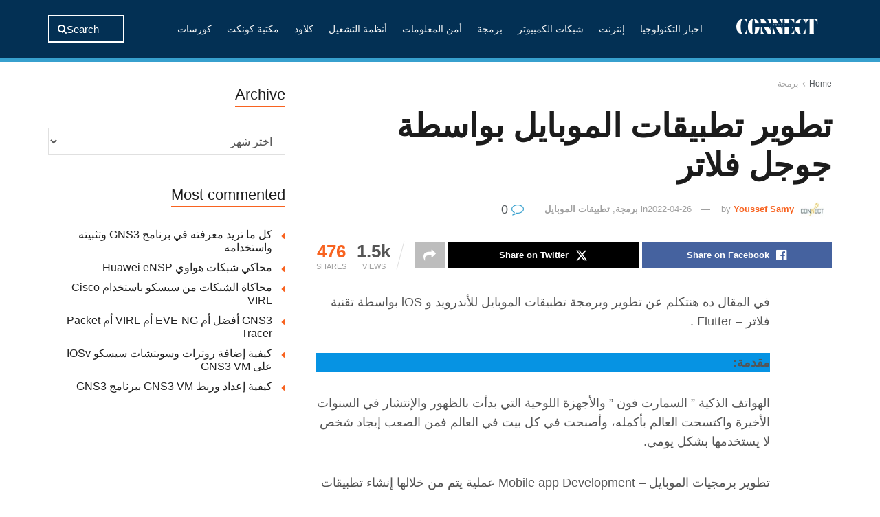

--- FILE ---
content_type: text/html; charset=UTF-8
request_url: https://connect4techs.com/%D8%AA%D8%B7%D9%88%D9%8A%D8%B1-%D8%AA%D8%B7%D8%A8%D9%8A%D9%82%D8%A7%D8%AA-%D8%A7%D9%84%D9%85%D9%88%D8%A8%D8%A7%D9%8A%D9%84-%D8%A8%D9%88%D8%A7%D8%B3%D8%B7%D8%A9-%D8%AC%D9%88%D8%AC%D9%84-%D9%81%D9%84/
body_size: 45497
content:
<!doctype html>
<!--[if lt IE 7]><html class="no-js lt-ie9 lt-ie8 lt-ie7" dir="rtl" lang="ar" prefix="og: https://ogp.me/ns#"> <![endif]-->
<!--[if IE 7]><html class="no-js lt-ie9 lt-ie8" dir="rtl" lang="ar" prefix="og: https://ogp.me/ns#"> <![endif]-->
<!--[if IE 8]><html class="no-js lt-ie9" dir="rtl" lang="ar" prefix="og: https://ogp.me/ns#"> <![endif]-->
<!--[if IE 9]><html class="no-js lt-ie10" dir="rtl" lang="ar" prefix="og: https://ogp.me/ns#"> <![endif]-->
<!--[if gt IE 8]><!--><html class="no-js" dir="rtl" lang="ar" prefix="og: https://ogp.me/ns#"> <!--<![endif]--><head><script data-no-optimize="1">var litespeed_docref=sessionStorage.getItem("litespeed_docref");litespeed_docref&&(Object.defineProperty(document,"referrer",{get:function(){return litespeed_docref}}),sessionStorage.removeItem("litespeed_docref"));</script> <script type="litespeed/javascript" data-src="https://pagead2.googlesyndication.com/pagead/js/adsbygoogle.js?client=ca-pub-5133274447080353"
     crossorigin="anonymous"></script> <meta http-equiv="Content-Type" content="text/html; charset=UTF-8" /><meta name='viewport' content='width=device-width, initial-scale=1, user-scalable=yes' /><link rel="profile" href="http://gmpg.org/xfn/11" /><link rel="pingback" href="https://connect4techs.com/xmlrpc.php" /><title>تطوير تطبيقات الموبايل بواسطة جوجل فلاتر - Connect4Techs</title><meta name="description" content="في المقال ده هنتكلم عن تطوير وبرمجة تطبيقات الموبايل للأندرويد و iOS بواسطة تقنية فلاتر - Flutter . مقدمة: الهواتف الذكية &quot; السمارت فون &quot; والأجهزة اللوحية التي بدأت بالظهور والإنتشار في السنوات الأخيرة واكتسحت العالم بأكمله، وأصبحت في كل بيت في العالم فمن الصعب إيجاد شخص لا يستخدمها بشكل يومي. تطوير برمجيات الموبايل -" /><meta name="robots" content="max-image-preview:large" /><meta name="author" content="Youssef Samy"/><link rel="canonical" href="https://connect4techs.com/%d8%aa%d8%b7%d9%88%d9%8a%d8%b1-%d8%aa%d8%b7%d8%a8%d9%8a%d9%82%d8%a7%d8%aa-%d8%a7%d9%84%d9%85%d9%88%d8%a8%d8%a7%d9%8a%d9%84-%d8%a8%d9%88%d8%a7%d8%b3%d8%b7%d8%a9-%d8%ac%d9%88%d8%ac%d9%84-%d9%81%d9%84/" /><meta name="generator" content="All in One SEO Pro (AIOSEO) 4.9.3" /><meta property="og:locale" content="ar_AR" /><meta property="og:site_name" content="Connect4Techs - كونكت للتقنية" /><meta property="og:type" content="article" /><meta property="og:title" content="تطوير تطبيقات الموبايل بواسطة جوجل فلاتر - Connect4Techs" /><meta property="og:description" content="في المقال ده هنتكلم عن تطوير وبرمجة تطبيقات الموبايل للأندرويد و iOS بواسطة تقنية فلاتر - Flutter . مقدمة: الهواتف الذكية &quot; السمارت فون &quot; والأجهزة اللوحية التي بدأت بالظهور والإنتشار في السنوات الأخيرة واكتسحت العالم بأكمله، وأصبحت في كل بيت في العالم فمن الصعب إيجاد شخص لا يستخدمها بشكل يومي. تطوير برمجيات الموبايل -" /><meta property="og:url" content="https://connect4techs.com/%d8%aa%d8%b7%d9%88%d9%8a%d8%b1-%d8%aa%d8%b7%d8%a8%d9%8a%d9%82%d8%a7%d8%aa-%d8%a7%d9%84%d9%85%d9%88%d8%a8%d8%a7%d9%8a%d9%84-%d8%a8%d9%88%d8%a7%d8%b3%d8%b7%d8%a9-%d8%ac%d9%88%d8%ac%d9%84-%d9%81%d9%84/" /><meta property="og:image" content="https://connect4techs.com/wp-content/uploads/2025/09/Connect-4Techs1.png" /><meta property="og:image:secure_url" content="https://connect4techs.com/wp-content/uploads/2025/09/Connect-4Techs1.png" /><meta property="og:image:width" content="204" /><meta property="og:image:height" content="59" /><meta property="article:published_time" content="2020-05-10T12:25:25+00:00" /><meta property="article:modified_time" content="2022-04-26T01:38:10+00:00" /><meta property="article:publisher" content="https://facebook.com/connect4techs" /><meta name="twitter:card" content="summary_large_image" /><meta name="twitter:site" content="@connect4techs" /><meta name="twitter:title" content="تطوير تطبيقات الموبايل بواسطة جوجل فلاتر - Connect4Techs" /><meta name="twitter:description" content="في المقال ده هنتكلم عن تطوير وبرمجة تطبيقات الموبايل للأندرويد و iOS بواسطة تقنية فلاتر - Flutter . مقدمة: الهواتف الذكية &quot; السمارت فون &quot; والأجهزة اللوحية التي بدأت بالظهور والإنتشار في السنوات الأخيرة واكتسحت العالم بأكمله، وأصبحت في كل بيت في العالم فمن الصعب إيجاد شخص لا يستخدمها بشكل يومي. تطوير برمجيات الموبايل -" /><meta name="twitter:creator" content="@connect4techs" /><meta name="twitter:image" content="https://connect4techs.com/wp-content/uploads/2025/09/Connect-4Techs1.png" /> <script type="application/ld+json" class="aioseo-schema">{"@context":"https:\/\/schema.org","@graph":[{"@type":"BlogPosting","@id":"https:\/\/connect4techs.com\/%d8%aa%d8%b7%d9%88%d9%8a%d8%b1-%d8%aa%d8%b7%d8%a8%d9%8a%d9%82%d8%a7%d8%aa-%d8%a7%d9%84%d9%85%d9%88%d8%a8%d8%a7%d9%8a%d9%84-%d8%a8%d9%88%d8%a7%d8%b3%d8%b7%d8%a9-%d8%ac%d9%88%d8%ac%d9%84-%d9%81%d9%84\/#blogposting","name":"\u062a\u0637\u0648\u064a\u0631 \u062a\u0637\u0628\u064a\u0642\u0627\u062a \u0627\u0644\u0645\u0648\u0628\u0627\u064a\u0644 \u0628\u0648\u0627\u0633\u0637\u0629 \u062c\u0648\u062c\u0644 \u0641\u0644\u0627\u062a\u0631 - Connect4Techs","headline":"\u062a\u0637\u0648\u064a\u0631 \u062a\u0637\u0628\u064a\u0642\u0627\u062a \u0627\u0644\u0645\u0648\u0628\u0627\u064a\u0644 \u0628\u0648\u0627\u0633\u0637\u0629 \u062c\u0648\u062c\u0644 \u0641\u0644\u0627\u062a\u0631","author":{"@id":"https:\/\/connect4techs.com\/author\/connect4techs\/#author"},"publisher":{"@id":"https:\/\/connect4techs.com\/#organization"},"image":{"@type":"ImageObject","url":7656},"datePublished":"2020-05-10T14:25:25+02:00","dateModified":"2022-04-26T03:38:10+02:00","inLanguage":"ar","mainEntityOfPage":{"@id":"https:\/\/connect4techs.com\/%d8%aa%d8%b7%d9%88%d9%8a%d8%b1-%d8%aa%d8%b7%d8%a8%d9%8a%d9%82%d8%a7%d8%aa-%d8%a7%d9%84%d9%85%d9%88%d8%a8%d8%a7%d9%8a%d9%84-%d8%a8%d9%88%d8%a7%d8%b3%d8%b7%d8%a9-%d8%ac%d9%88%d8%ac%d9%84-%d9%81%d9%84\/#webpage"},"isPartOf":{"@id":"https:\/\/connect4techs.com\/%d8%aa%d8%b7%d9%88%d9%8a%d8%b1-%d8%aa%d8%b7%d8%a8%d9%8a%d9%82%d8%a7%d8%aa-%d8%a7%d9%84%d9%85%d9%88%d8%a8%d8%a7%d9%8a%d9%84-%d8%a8%d9%88%d8%a7%d8%b3%d8%b7%d8%a9-%d8%ac%d9%88%d8%ac%d9%84-%d9%81%d9%84\/#webpage"},"articleSection":"\u0628\u0631\u0645\u062c\u0629, \u062a\u0637\u0628\u064a\u0642\u0627\u062a \u0627\u0644\u0645\u0648\u0628\u0627\u064a\u0644, \u0628\u0631\u0645\u062c\u0629, \u062a\u0637\u0648\u064a\u0631 \u062a\u0637\u0628\u064a\u0642\u0627\u062a \u0627\u0644\u0645\u0648\u0628\u0627\u064a\u0644, \u062c\u0648\u062c\u0644 \u0641\u0644\u0627\u062a\u0631, \u0641\u0644\u0627\u062a\u0631"},{"@type":"BreadcrumbList","@id":"https:\/\/connect4techs.com\/%d8%aa%d8%b7%d9%88%d9%8a%d8%b1-%d8%aa%d8%b7%d8%a8%d9%8a%d9%82%d8%a7%d8%aa-%d8%a7%d9%84%d9%85%d9%88%d8%a8%d8%a7%d9%8a%d9%84-%d8%a8%d9%88%d8%a7%d8%b3%d8%b7%d8%a9-%d8%ac%d9%88%d8%ac%d9%84-%d9%81%d9%84\/#breadcrumblist","itemListElement":[{"@type":"ListItem","@id":"https:\/\/connect4techs.com#listItem","position":1,"name":"Home","item":"https:\/\/connect4techs.com","nextItem":{"@type":"ListItem","@id":"https:\/\/connect4techs.com\/category\/programming\/#listItem","name":"\u0628\u0631\u0645\u062c\u0629"}},{"@type":"ListItem","@id":"https:\/\/connect4techs.com\/category\/programming\/#listItem","position":2,"name":"\u0628\u0631\u0645\u062c\u0629","item":"https:\/\/connect4techs.com\/category\/programming\/","nextItem":{"@type":"ListItem","@id":"https:\/\/connect4techs.com\/category\/programming\/mobile-app-development\/#listItem","name":"\u062a\u0637\u0628\u064a\u0642\u0627\u062a \u0627\u0644\u0645\u0648\u0628\u0627\u064a\u0644"},"previousItem":{"@type":"ListItem","@id":"https:\/\/connect4techs.com#listItem","name":"Home"}},{"@type":"ListItem","@id":"https:\/\/connect4techs.com\/category\/programming\/mobile-app-development\/#listItem","position":3,"name":"\u062a\u0637\u0628\u064a\u0642\u0627\u062a \u0627\u0644\u0645\u0648\u0628\u0627\u064a\u0644","item":"https:\/\/connect4techs.com\/category\/programming\/mobile-app-development\/","nextItem":{"@type":"ListItem","@id":"https:\/\/connect4techs.com\/%d8%aa%d8%b7%d9%88%d9%8a%d8%b1-%d8%aa%d8%b7%d8%a8%d9%8a%d9%82%d8%a7%d8%aa-%d8%a7%d9%84%d9%85%d9%88%d8%a8%d8%a7%d9%8a%d9%84-%d8%a8%d9%88%d8%a7%d8%b3%d8%b7%d8%a9-%d8%ac%d9%88%d8%ac%d9%84-%d9%81%d9%84\/#listItem","name":"\u062a\u0637\u0648\u064a\u0631 \u062a\u0637\u0628\u064a\u0642\u0627\u062a \u0627\u0644\u0645\u0648\u0628\u0627\u064a\u0644 \u0628\u0648\u0627\u0633\u0637\u0629 \u062c\u0648\u062c\u0644 \u0641\u0644\u0627\u062a\u0631"},"previousItem":{"@type":"ListItem","@id":"https:\/\/connect4techs.com\/category\/programming\/#listItem","name":"\u0628\u0631\u0645\u062c\u0629"}},{"@type":"ListItem","@id":"https:\/\/connect4techs.com\/%d8%aa%d8%b7%d9%88%d9%8a%d8%b1-%d8%aa%d8%b7%d8%a8%d9%8a%d9%82%d8%a7%d8%aa-%d8%a7%d9%84%d9%85%d9%88%d8%a8%d8%a7%d9%8a%d9%84-%d8%a8%d9%88%d8%a7%d8%b3%d8%b7%d8%a9-%d8%ac%d9%88%d8%ac%d9%84-%d9%81%d9%84\/#listItem","position":4,"name":"\u062a\u0637\u0648\u064a\u0631 \u062a\u0637\u0628\u064a\u0642\u0627\u062a \u0627\u0644\u0645\u0648\u0628\u0627\u064a\u0644 \u0628\u0648\u0627\u0633\u0637\u0629 \u062c\u0648\u062c\u0644 \u0641\u0644\u0627\u062a\u0631","previousItem":{"@type":"ListItem","@id":"https:\/\/connect4techs.com\/category\/programming\/mobile-app-development\/#listItem","name":"\u062a\u0637\u0628\u064a\u0642\u0627\u062a \u0627\u0644\u0645\u0648\u0628\u0627\u064a\u0644"}}]},{"@type":"Organization","@id":"https:\/\/connect4techs.com\/#organization","name":"Connect4Techs","description":"\u0643\u0648\u0646\u0643\u062a \u0644\u0644\u062a\u0642\u0646\u064a\u0629","url":"https:\/\/connect4techs.com\/","logo":{"@type":"ImageObject","url":"https:\/\/connect4techs.com\/wp-content\/uploads\/2025\/09\/Connect-4Techs1.png","@id":"https:\/\/connect4techs.com\/%d8%aa%d8%b7%d9%88%d9%8a%d8%b1-%d8%aa%d8%b7%d8%a8%d9%8a%d9%82%d8%a7%d8%aa-%d8%a7%d9%84%d9%85%d9%88%d8%a8%d8%a7%d9%8a%d9%84-%d8%a8%d9%88%d8%a7%d8%b3%d8%b7%d8%a9-%d8%ac%d9%88%d8%ac%d9%84-%d9%81%d9%84\/#organizationLogo","width":204,"height":59,"caption":"Connect 4Techs"},"image":{"@id":"https:\/\/connect4techs.com\/%d8%aa%d8%b7%d9%88%d9%8a%d8%b1-%d8%aa%d8%b7%d8%a8%d9%8a%d9%82%d8%a7%d8%aa-%d8%a7%d9%84%d9%85%d9%88%d8%a8%d8%a7%d9%8a%d9%84-%d8%a8%d9%88%d8%a7%d8%b3%d8%b7%d8%a9-%d8%ac%d9%88%d8%ac%d9%84-%d9%81%d9%84\/#organizationLogo"},"sameAs":["https:\/\/facebook.com\/connect4techs","https:\/\/x.com\/connect4techs","https:\/\/instagram.com\/connect4techs","https:\/\/tiktok.com\/@connect4techs","https:\/\/pinterest.com\/connect4techs","https:\/\/youtube.com\/connect4techs","https:\/\/linkedin.com\/in\/connect4techs"]},{"@type":"Person","@id":"https:\/\/connect4techs.com\/author\/connect4techs\/#author","url":"https:\/\/connect4techs.com\/author\/connect4techs\/","name":"Youssef Samy","image":{"@type":"ImageObject","url":"https:\/\/connect4techs.com\/wp-content\/litespeed\/avatar\/45e4340627d975820cc31d39cf57da28.jpg?ver=1768861179"}},{"@type":"WebPage","@id":"https:\/\/connect4techs.com\/%d8%aa%d8%b7%d9%88%d9%8a%d8%b1-%d8%aa%d8%b7%d8%a8%d9%8a%d9%82%d8%a7%d8%aa-%d8%a7%d9%84%d9%85%d9%88%d8%a8%d8%a7%d9%8a%d9%84-%d8%a8%d9%88%d8%a7%d8%b3%d8%b7%d8%a9-%d8%ac%d9%88%d8%ac%d9%84-%d9%81%d9%84\/#webpage","url":"https:\/\/connect4techs.com\/%d8%aa%d8%b7%d9%88%d9%8a%d8%b1-%d8%aa%d8%b7%d8%a8%d9%8a%d9%82%d8%a7%d8%aa-%d8%a7%d9%84%d9%85%d9%88%d8%a8%d8%a7%d9%8a%d9%84-%d8%a8%d9%88%d8%a7%d8%b3%d8%b7%d8%a9-%d8%ac%d9%88%d8%ac%d9%84-%d9%81%d9%84\/","name":"\u062a\u0637\u0648\u064a\u0631 \u062a\u0637\u0628\u064a\u0642\u0627\u062a \u0627\u0644\u0645\u0648\u0628\u0627\u064a\u0644 \u0628\u0648\u0627\u0633\u0637\u0629 \u062c\u0648\u062c\u0644 \u0641\u0644\u0627\u062a\u0631 - Connect4Techs","description":"\u0641\u064a \u0627\u0644\u0645\u0642\u0627\u0644 \u062f\u0647 \u0647\u0646\u062a\u0643\u0644\u0645 \u0639\u0646 \u062a\u0637\u0648\u064a\u0631 \u0648\u0628\u0631\u0645\u062c\u0629 \u062a\u0637\u0628\u064a\u0642\u0627\u062a \u0627\u0644\u0645\u0648\u0628\u0627\u064a\u0644 \u0644\u0644\u0623\u0646\u062f\u0631\u0648\u064a\u062f \u0648 iOS \u0628\u0648\u0627\u0633\u0637\u0629 \u062a\u0642\u0646\u064a\u0629 \u0641\u0644\u0627\u062a\u0631 - Flutter . \u0645\u0642\u062f\u0645\u0629: \u0627\u0644\u0647\u0648\u0627\u062a\u0641 \u0627\u0644\u0630\u0643\u064a\u0629 \" \u0627\u0644\u0633\u0645\u0627\u0631\u062a \u0641\u0648\u0646 \" \u0648\u0627\u0644\u0623\u062c\u0647\u0632\u0629 \u0627\u0644\u0644\u0648\u062d\u064a\u0629 \u0627\u0644\u062a\u064a \u0628\u062f\u0623\u062a \u0628\u0627\u0644\u0638\u0647\u0648\u0631 \u0648\u0627\u0644\u0625\u0646\u062a\u0634\u0627\u0631 \u0641\u064a \u0627\u0644\u0633\u0646\u0648\u0627\u062a \u0627\u0644\u0623\u062e\u064a\u0631\u0629 \u0648\u0627\u0643\u062a\u0633\u062d\u062a \u0627\u0644\u0639\u0627\u0644\u0645 \u0628\u0623\u0643\u0645\u0644\u0647\u060c \u0648\u0623\u0635\u0628\u062d\u062a \u0641\u064a \u0643\u0644 \u0628\u064a\u062a \u0641\u064a \u0627\u0644\u0639\u0627\u0644\u0645 \u0641\u0645\u0646 \u0627\u0644\u0635\u0639\u0628 \u0625\u064a\u062c\u0627\u062f \u0634\u062e\u0635 \u0644\u0627 \u064a\u0633\u062a\u062e\u062f\u0645\u0647\u0627 \u0628\u0634\u0643\u0644 \u064a\u0648\u0645\u064a. \u062a\u0637\u0648\u064a\u0631 \u0628\u0631\u0645\u062c\u064a\u0627\u062a \u0627\u0644\u0645\u0648\u0628\u0627\u064a\u0644 -","inLanguage":"ar","isPartOf":{"@id":"https:\/\/connect4techs.com\/#website"},"breadcrumb":{"@id":"https:\/\/connect4techs.com\/%d8%aa%d8%b7%d9%88%d9%8a%d8%b1-%d8%aa%d8%b7%d8%a8%d9%8a%d9%82%d8%a7%d8%aa-%d8%a7%d9%84%d9%85%d9%88%d8%a8%d8%a7%d9%8a%d9%84-%d8%a8%d9%88%d8%a7%d8%b3%d8%b7%d8%a9-%d8%ac%d9%88%d8%ac%d9%84-%d9%81%d9%84\/#breadcrumblist"},"author":{"@id":"https:\/\/connect4techs.com\/author\/connect4techs\/#author"},"creator":{"@id":"https:\/\/connect4techs.com\/author\/connect4techs\/#author"},"image":{"@type":"ImageObject","url":7656,"@id":"https:\/\/connect4techs.com\/%d8%aa%d8%b7%d9%88%d9%8a%d8%b1-%d8%aa%d8%b7%d8%a8%d9%8a%d9%82%d8%a7%d8%aa-%d8%a7%d9%84%d9%85%d9%88%d8%a8%d8%a7%d9%8a%d9%84-%d8%a8%d9%88%d8%a7%d8%b3%d8%b7%d8%a9-%d8%ac%d9%88%d8%ac%d9%84-%d9%81%d9%84\/#mainImage"},"primaryImageOfPage":{"@id":"https:\/\/connect4techs.com\/%d8%aa%d8%b7%d9%88%d9%8a%d8%b1-%d8%aa%d8%b7%d8%a8%d9%8a%d9%82%d8%a7%d8%aa-%d8%a7%d9%84%d9%85%d9%88%d8%a8%d8%a7%d9%8a%d9%84-%d8%a8%d9%88%d8%a7%d8%b3%d8%b7%d8%a9-%d8%ac%d9%88%d8%ac%d9%84-%d9%81%d9%84\/#mainImage"},"datePublished":"2020-05-10T14:25:25+02:00","dateModified":"2022-04-26T03:38:10+02:00"},{"@type":"WebSite","@id":"https:\/\/connect4techs.com\/#website","url":"https:\/\/connect4techs.com\/","name":"Connect4Techs","description":"\u0643\u0648\u0646\u0643\u062a \u0644\u0644\u062a\u0642\u0646\u064a\u0629","inLanguage":"ar","publisher":{"@id":"https:\/\/connect4techs.com\/#organization"}}]}</script> <meta property="og:type" content="article"><meta property="og:title" content="تطوير تطبيقات الموبايل بواسطة جوجل فلاتر"><meta property="og:site_name" content="Connect4Techs"><meta property="og:description" content="في المقال ده هنتكلم عن تطوير وبرمجة تطبيقات الموبايل للأندرويد و iOS بواسطة تقنية فلاتر - Flutter . مقدمة: الهواتف"><meta property="og:url" content="https://connect4techs.com/%d8%aa%d8%b7%d9%88%d9%8a%d8%b1-%d8%aa%d8%b7%d8%a8%d9%8a%d9%82%d8%a7%d8%aa-%d8%a7%d9%84%d9%85%d9%88%d8%a8%d8%a7%d9%8a%d9%84-%d8%a8%d9%88%d8%a7%d8%b3%d8%b7%d8%a9-%d8%ac%d9%88%d8%ac%d9%84-%d9%81%d9%84/"><meta property="article:published_time" content="2020-05-10T14:25:25+02:00"><meta property="article:modified_time" content="2022-04-26T03:38:10+02:00"><meta property="article:section" content="برمجة"><meta property="article:tag" content="برمجة"><meta property="article:tag" content="تطوير تطبيقات الموبايل"><meta property="article:tag" content="جوجل فلاتر"><meta property="article:tag" content="فلاتر"><meta name="twitter:card" content="summary_large_image"><meta name="twitter:title" content="تطوير تطبيقات الموبايل بواسطة جوجل فلاتر"><meta name="twitter:description" content="في المقال ده هنتكلم عن تطوير وبرمجة تطبيقات الموبايل للأندرويد و iOS بواسطة تقنية فلاتر - Flutter . مقدمة: الهواتف"><meta name="twitter:url" content="https://connect4techs.com/%d8%aa%d8%b7%d9%88%d9%8a%d8%b1-%d8%aa%d8%b7%d8%a8%d9%8a%d9%82%d8%a7%d8%aa-%d8%a7%d9%84%d9%85%d9%88%d8%a8%d8%a7%d9%8a%d9%84-%d8%a8%d9%88%d8%a7%d8%b3%d8%b7%d8%a9-%d8%ac%d9%88%d8%ac%d9%84-%d9%81%d9%84/"><meta name="twitter:site" content="connect4techs"> <script type="litespeed/javascript">var jnews_ajax_url='/?ajax-request=jnews'</script> <script type="litespeed/javascript">window.jnews=window.jnews||{},window.jnews.library=window.jnews.library||{},window.jnews.library=function(){"use strict";var e=this;e.win=window,e.doc=document,e.noop=function(){},e.globalBody=e.doc.getElementsByTagName("body")[0],e.globalBody=e.globalBody?e.globalBody:e.doc,e.win.jnewsDataStorage=e.win.jnewsDataStorage||{_storage:new WeakMap,put:function(e,t,n){this._storage.has(e)||this._storage.set(e,new Map),this._storage.get(e).set(t,n)},get:function(e,t){return this._storage.get(e).get(t)},has:function(e,t){return this._storage.has(e)&&this._storage.get(e).has(t)},remove:function(e,t){var n=this._storage.get(e).delete(t);return 0===!this._storage.get(e).size&&this._storage.delete(e),n}},e.windowWidth=function(){return e.win.innerWidth||e.docEl.clientWidth||e.globalBody.clientWidth},e.windowHeight=function(){return e.win.innerHeight||e.docEl.clientHeight||e.globalBody.clientHeight},e.requestAnimationFrame=e.win.requestAnimationFrame||e.win.webkitRequestAnimationFrame||e.win.mozRequestAnimationFrame||e.win.msRequestAnimationFrame||window.oRequestAnimationFrame||function(e){return setTimeout(e,1e3/60)},e.cancelAnimationFrame=e.win.cancelAnimationFrame||e.win.webkitCancelAnimationFrame||e.win.webkitCancelRequestAnimationFrame||e.win.mozCancelAnimationFrame||e.win.msCancelRequestAnimationFrame||e.win.oCancelRequestAnimationFrame||function(e){clearTimeout(e)},e.classListSupport="classList"in document.createElement("_"),e.hasClass=e.classListSupport?function(e,t){return e.classList.contains(t)}:function(e,t){return e.className.indexOf(t)>=0},e.addClass=e.classListSupport?function(t,n){e.hasClass(t,n)||t.classList.add(n)}:function(t,n){e.hasClass(t,n)||(t.className+=" "+n)},e.removeClass=e.classListSupport?function(t,n){e.hasClass(t,n)&&t.classList.remove(n)}:function(t,n){e.hasClass(t,n)&&(t.className=t.className.replace(n,""))},e.objKeys=function(e){var t=[];for(var n in e)Object.prototype.hasOwnProperty.call(e,n)&&t.push(n);return t},e.isObjectSame=function(e,t){var n=!0;return JSON.stringify(e)!==JSON.stringify(t)&&(n=!1),n},e.extend=function(){for(var e,t,n,o=arguments[0]||{},i=1,a=arguments.length;i<a;i++)if(null!==(e=arguments[i]))for(t in e)o!==(n=e[t])&&void 0!==n&&(o[t]=n);return o},e.dataStorage=e.win.jnewsDataStorage,e.isVisible=function(e){return 0!==e.offsetWidth&&0!==e.offsetHeight||e.getBoundingClientRect().length},e.getHeight=function(e){return e.offsetHeight||e.clientHeight||e.getBoundingClientRect().height},e.getWidth=function(e){return e.offsetWidth||e.clientWidth||e.getBoundingClientRect().width},e.supportsPassive=!1;try{var t=Object.defineProperty({},"passive",{get:function(){e.supportsPassive=!0}});"createEvent"in e.doc?e.win.addEventListener("test",null,t):"fireEvent"in e.doc&&e.win.attachEvent("test",null)}catch(e){}e.passiveOption=!!e.supportsPassive&&{passive:!0},e.setStorage=function(e,t){e="jnews-"+e;var n={expired:Math.floor(((new Date).getTime()+432e5)/1e3)};t=Object.assign(n,t);localStorage.setItem(e,JSON.stringify(t))},e.getStorage=function(e){e="jnews-"+e;var t=localStorage.getItem(e);return null!==t&&0<t.length?JSON.parse(localStorage.getItem(e)):{}},e.expiredStorage=function(){var t,n="jnews-";for(var o in localStorage)o.indexOf(n)>-1&&"undefined"!==(t=e.getStorage(o.replace(n,""))).expired&&t.expired<Math.floor((new Date).getTime()/1e3)&&localStorage.removeItem(o)},e.addEvents=function(t,n,o){for(var i in n){var a=["touchstart","touchmove"].indexOf(i)>=0&&!o&&e.passiveOption;"createEvent"in e.doc?t.addEventListener(i,n[i],a):"fireEvent"in e.doc&&t.attachEvent("on"+i,n[i])}},e.removeEvents=function(t,n){for(var o in n)"createEvent"in e.doc?t.removeEventListener(o,n[o]):"fireEvent"in e.doc&&t.detachEvent("on"+o,n[o])},e.triggerEvents=function(t,n,o){var i;o=o||{detail:null};return"createEvent"in e.doc?(!(i=e.doc.createEvent("CustomEvent")||new CustomEvent(n)).initCustomEvent||i.initCustomEvent(n,!0,!1,o),void t.dispatchEvent(i)):"fireEvent"in e.doc?((i=e.doc.createEventObject()).eventType=n,void t.fireEvent("on"+i.eventType,i)):void 0},e.getParents=function(t,n){void 0===n&&(n=e.doc);for(var o=[],i=t.parentNode,a=!1;!a;)if(i){var r=i;r.querySelectorAll(n).length?a=!0:(o.push(r),i=r.parentNode)}else o=[],a=!0;return o},e.forEach=function(e,t,n){for(var o=0,i=e.length;o<i;o++)t.call(n,e[o],o)},e.getText=function(e){return e.innerText||e.textContent},e.setText=function(e,t){var n="object"==typeof t?t.innerText||t.textContent:t;e.innerText&&(e.innerText=n),e.textContent&&(e.textContent=n)},e.httpBuildQuery=function(t){return e.objKeys(t).reduce(function t(n){var o=arguments.length>1&&void 0!==arguments[1]?arguments[1]:null;return function(i,a){var r=n[a];a=encodeURIComponent(a);var s=o?"".concat(o,"[").concat(a,"]"):a;return null==r||"function"==typeof r?(i.push("".concat(s,"=")),i):["number","boolean","string"].includes(typeof r)?(i.push("".concat(s,"=").concat(encodeURIComponent(r))),i):(i.push(e.objKeys(r).reduce(t(r,s),[]).join("&")),i)}}(t),[]).join("&")},e.get=function(t,n,o,i){return o="function"==typeof o?o:e.noop,e.ajax("GET",t,n,o,i)},e.post=function(t,n,o,i){return o="function"==typeof o?o:e.noop,e.ajax("POST",t,n,o,i)},e.ajax=function(t,n,o,i,a){var r=new XMLHttpRequest,s=n,c=e.httpBuildQuery(o);if(t=-1!=["GET","POST"].indexOf(t)?t:"GET",r.open(t,s+("GET"==t?"?"+c:""),!0),"POST"==t&&r.setRequestHeader("Content-type","application/x-www-form-urlencoded"),r.setRequestHeader("X-Requested-With","XMLHttpRequest"),r.onreadystatechange=function(){4===r.readyState&&200<=r.status&&300>r.status&&"function"==typeof i&&i.call(void 0,r.response)},void 0!==a&&!a){return{xhr:r,send:function(){r.send("POST"==t?c:null)}}}return r.send("POST"==t?c:null),{xhr:r}},e.scrollTo=function(t,n,o){function i(e,t,n){this.start=this.position(),this.change=e-this.start,this.currentTime=0,this.increment=20,this.duration=void 0===n?500:n,this.callback=t,this.finish=!1,this.animateScroll()}return Math.easeInOutQuad=function(e,t,n,o){return(e/=o/2)<1?n/2*e*e+t:-n/2*(--e*(e-2)-1)+t},i.prototype.stop=function(){this.finish=!0},i.prototype.move=function(t){e.doc.documentElement.scrollTop=t,e.globalBody.parentNode.scrollTop=t,e.globalBody.scrollTop=t},i.prototype.position=function(){return e.doc.documentElement.scrollTop||e.globalBody.parentNode.scrollTop||e.globalBody.scrollTop},i.prototype.animateScroll=function(){this.currentTime+=this.increment;var t=Math.easeInOutQuad(this.currentTime,this.start,this.change,this.duration);this.move(t),this.currentTime<this.duration&&!this.finish?e.requestAnimationFrame.call(e.win,this.animateScroll.bind(this)):this.callback&&"function"==typeof this.callback&&this.callback()},new i(t,n,o)},e.unwrap=function(t){var n,o=t;e.forEach(t,(function(e,t){n?n+=e:n=e})),o.replaceWith(n)},e.performance={start:function(e){performance.mark(e+"Start")},stop:function(e){performance.mark(e+"End"),performance.measure(e,e+"Start",e+"End")}},e.fps=function(){var t=0,n=0,o=0;!function(){var i=t=0,a=0,r=0,s=document.getElementById("fpsTable"),c=function(t){void 0===document.getElementsByTagName("body")[0]?e.requestAnimationFrame.call(e.win,(function(){c(t)})):document.getElementsByTagName("body")[0].appendChild(t)};null===s&&((s=document.createElement("div")).style.position="fixed",s.style.top="120px",s.style.left="10px",s.style.width="100px",s.style.height="20px",s.style.border="1px solid black",s.style.fontSize="11px",s.style.zIndex="100000",s.style.backgroundColor="white",s.id="fpsTable",c(s));var l=function(){o++,n=Date.now(),(a=(o/(r=(n-t)/1e3)).toPrecision(2))!=i&&(i=a,s.innerHTML=i+"fps"),1<r&&(t=n,o=0),e.requestAnimationFrame.call(e.win,l)};l()}()},e.instr=function(e,t){for(var n=0;n<t.length;n++)if(-1!==e.toLowerCase().indexOf(t[n].toLowerCase()))return!0},e.winLoad=function(t,n){function o(o){if("complete"===e.doc.readyState||"interactive"===e.doc.readyState)return!o||n?setTimeout(t,n||1):t(o),1}o()||e.addEvents(e.win,{load:o})},e.docReady=function(t,n){function o(o){if("complete"===e.doc.readyState||"interactive"===e.doc.readyState)return!o||n?setTimeout(t,n||1):t(o),1}o()||e.addEvents(e.doc,{DOMContentLiteSpeedLoaded:o})},e.fireOnce=function(){e.docReady((function(){e.assets=e.assets||[],e.assets.length&&(e.boot(),e.load_assets())}),50)},e.boot=function(){e.length&&e.doc.querySelectorAll("style[media]").forEach((function(e){"not all"==e.getAttribute("media")&&e.removeAttribute("media")}))},e.create_js=function(t,n){var o=e.doc.createElement("script");switch(o.setAttribute("src",t),n){case"defer":o.setAttribute("defer",!0);break;case"async":o.setAttribute("async",!0);break;case"deferasync":o.setAttribute("defer",!0),o.setAttribute("async",!0)}e.globalBody.appendChild(o)},e.load_assets=function(){"object"==typeof e.assets&&e.forEach(e.assets.slice(0),(function(t,n){var o="";t.defer&&(o+="defer"),t.async&&(o+="async"),e.create_js(t.url,o);var i=e.assets.indexOf(t);i>-1&&e.assets.splice(i,1)})),e.assets=jnewsoption.au_scripts=window.jnewsads=[]},e.setCookie=function(e,t,n){var o="";if(n){var i=new Date;i.setTime(i.getTime()+24*n*60*60*1e3),o="; expires="+i.toUTCString()}document.cookie=e+"="+(t||"")+o+"; path=/"},e.getCookie=function(e){for(var t=e+"=",n=document.cookie.split(";"),o=0;o<n.length;o++){for(var i=n[o];" "==i.charAt(0);)i=i.substring(1,i.length);if(0==i.indexOf(t))return i.substring(t.length,i.length)}return null},e.eraseCookie=function(e){document.cookie=e+"=; Path=/; Expires=Thu, 01 Jan 1970 00:00:01 GMT;"},e.docReady((function(){e.globalBody=e.globalBody==e.doc?e.doc.getElementsByTagName("body")[0]:e.globalBody,e.globalBody=e.globalBody?e.globalBody:e.doc})),e.winLoad((function(){e.winLoad((function(){var t=!1;if(void 0!==window.jnewsadmin)if(void 0!==window.file_version_checker){var n=e.objKeys(window.file_version_checker);n.length?n.forEach((function(e){t||"10.0.4"===window.file_version_checker[e]||(t=!0)})):t=!0}else t=!0;t&&(window.jnewsHelper.getMessage(),window.jnewsHelper.getNotice())}),2500)}))},window.jnews.library=new window.jnews.library</script><link rel='dns-prefetch' href='//www.googletagmanager.com' /><link rel='dns-prefetch' href='//fonts.googleapis.com' /><link rel='dns-prefetch' href='//pagead2.googlesyndication.com' /><link rel='preconnect' href='https://fonts.gstatic.com' /><link rel="alternate" type="application/rss+xml" title="Connect4Techs &laquo; الخلاصة" href="https://connect4techs.com/feed/" /><link rel="alternate" type="application/rss+xml" title="Connect4Techs &laquo; خلاصة التعليقات" href="https://connect4techs.com/comments/feed/" /><link rel="alternate" type="application/rss+xml" title="Connect4Techs &laquo; تطوير تطبيقات الموبايل بواسطة جوجل فلاتر خلاصة التعليقات" href="https://connect4techs.com/%d8%aa%d8%b7%d9%88%d9%8a%d8%b1-%d8%aa%d8%b7%d8%a8%d9%8a%d9%82%d8%a7%d8%aa-%d8%a7%d9%84%d9%85%d9%88%d8%a8%d8%a7%d9%8a%d9%84-%d8%a8%d9%88%d8%a7%d8%b3%d8%b7%d8%a9-%d8%ac%d9%88%d8%ac%d9%84-%d9%81%d9%84/feed/" /><link rel="alternate" title="oEmbed (JSON)" type="application/json+oembed" href="https://connect4techs.com/wp-json/oembed/1.0/embed?url=https%3A%2F%2Fconnect4techs.com%2F%25d8%25aa%25d8%25b7%25d9%2588%25d9%258a%25d8%25b1-%25d8%25aa%25d8%25b7%25d8%25a8%25d9%258a%25d9%2582%25d8%25a7%25d8%25aa-%25d8%25a7%25d9%2584%25d9%2585%25d9%2588%25d8%25a8%25d8%25a7%25d9%258a%25d9%2584-%25d8%25a8%25d9%2588%25d8%25a7%25d8%25b3%25d8%25b7%25d8%25a9-%25d8%25ac%25d9%2588%25d8%25ac%25d9%2584-%25d9%2581%25d9%2584%2F" /><link rel="alternate" title="oEmbed (XML)" type="text/xml+oembed" href="https://connect4techs.com/wp-json/oembed/1.0/embed?url=https%3A%2F%2Fconnect4techs.com%2F%25d8%25aa%25d8%25b7%25d9%2588%25d9%258a%25d8%25b1-%25d8%25aa%25d8%25b7%25d8%25a8%25d9%258a%25d9%2582%25d8%25a7%25d8%25aa-%25d8%25a7%25d9%2584%25d9%2585%25d9%2588%25d8%25a8%25d8%25a7%25d9%258a%25d9%2584-%25d8%25a8%25d9%2588%25d8%25a7%25d8%25b3%25d8%25b7%25d8%25a9-%25d8%25ac%25d9%2588%25d8%25ac%25d9%2584-%25d9%2581%25d9%2584%2F&#038;format=xml" /><style id='wp-img-auto-sizes-contain-inline-css' type='text/css'>img:is([sizes=auto i],[sizes^="auto," i]){contain-intrinsic-size:3000px 1500px}
/*# sourceURL=wp-img-auto-sizes-contain-inline-css */</style><style>1{content-visibility:auto;contain-intrinsic-size:1px 1000px;}</style><link data-optimized="2" rel="stylesheet" href="https://connect4techs.com/wp-content/litespeed/css/853306b2783a196ca7c0f86143a169ca.css?ver=28cf8" /><style id='wp-block-image-inline-css' type='text/css'>.wp-block-image>a,.wp-block-image>figure>a{display:inline-block}.wp-block-image img{box-sizing:border-box;height:auto;max-width:100%;vertical-align:bottom}@media not (prefers-reduced-motion){.wp-block-image img.hide{visibility:hidden}.wp-block-image img.show{animation:show-content-image .4s}}.wp-block-image[style*=border-radius] img,.wp-block-image[style*=border-radius]>a{border-radius:inherit}.wp-block-image.has-custom-border img{box-sizing:border-box}.wp-block-image.aligncenter{text-align:center}.wp-block-image.alignfull>a,.wp-block-image.alignwide>a{width:100%}.wp-block-image.alignfull img,.wp-block-image.alignwide img{height:auto;width:100%}.wp-block-image .aligncenter,.wp-block-image .alignleft,.wp-block-image .alignright,.wp-block-image.aligncenter,.wp-block-image.alignleft,.wp-block-image.alignright{display:table}.wp-block-image .aligncenter>figcaption,.wp-block-image .alignleft>figcaption,.wp-block-image .alignright>figcaption,.wp-block-image.aligncenter>figcaption,.wp-block-image.alignleft>figcaption,.wp-block-image.alignright>figcaption{caption-side:bottom;display:table-caption}.wp-block-image .alignleft{float:left;margin:.5em 1em .5em 0}.wp-block-image .alignright{float:right;margin:.5em 0 .5em 1em}.wp-block-image .aligncenter{margin-left:auto;margin-right:auto}.wp-block-image :where(figcaption){margin-bottom:1em;margin-top:.5em}.wp-block-image.is-style-circle-mask img{border-radius:9999px}@supports ((-webkit-mask-image:none) or (mask-image:none)) or (-webkit-mask-image:none){.wp-block-image.is-style-circle-mask img{border-radius:0;-webkit-mask-image:url('data:image/svg+xml;utf8,<svg viewBox="0 0 100 100" xmlns="http://www.w3.org/2000/svg"><circle cx="50" cy="50" r="50"/></svg>');mask-image:url('data:image/svg+xml;utf8,<svg viewBox="0 0 100 100" xmlns="http://www.w3.org/2000/svg"><circle cx="50" cy="50" r="50"/></svg>');mask-mode:alpha;-webkit-mask-position:center;mask-position:center;-webkit-mask-repeat:no-repeat;mask-repeat:no-repeat;-webkit-mask-size:contain;mask-size:contain}}:root :where(.wp-block-image.is-style-rounded img,.wp-block-image .is-style-rounded img){border-radius:9999px}.wp-block-image figure{margin:0}.wp-lightbox-container{display:flex;flex-direction:column;position:relative}.wp-lightbox-container img{cursor:zoom-in}.wp-lightbox-container img:hover+button{opacity:1}.wp-lightbox-container button{align-items:center;backdrop-filter:blur(16px) saturate(180%);background-color:#5a5a5a40;border:none;border-radius:4px;cursor:zoom-in;display:flex;height:20px;justify-content:center;left:16px;opacity:0;padding:0;position:absolute;text-align:center;top:16px;width:20px;z-index:100}@media not (prefers-reduced-motion){.wp-lightbox-container button{transition:opacity .2s ease}}.wp-lightbox-container button:focus-visible{outline:3px auto #5a5a5a40;outline:3px auto -webkit-focus-ring-color;outline-offset:3px}.wp-lightbox-container button:hover{cursor:pointer;opacity:1}.wp-lightbox-container button:focus{opacity:1}.wp-lightbox-container button:focus,.wp-lightbox-container button:hover,.wp-lightbox-container button:not(:hover):not(:active):not(.has-background){background-color:#5a5a5a40;border:none}.wp-lightbox-overlay{box-sizing:border-box;cursor:zoom-out;height:100vh;overflow:hidden;position:fixed;right:0;top:0;visibility:hidden;width:100%;z-index:100000}.wp-lightbox-overlay .close-button{align-items:center;cursor:pointer;display:flex;justify-content:center;left:calc(env(safe-area-inset-left) + 16px);min-height:40px;min-width:40px;padding:0;position:absolute;top:calc(env(safe-area-inset-top) + 16px);z-index:5000000}.wp-lightbox-overlay .close-button:focus,.wp-lightbox-overlay .close-button:hover,.wp-lightbox-overlay .close-button:not(:hover):not(:active):not(.has-background){background:none;border:none}.wp-lightbox-overlay .lightbox-image-container{height:var(--wp--lightbox-container-height);overflow:hidden;position:absolute;right:50%;top:50%;transform:translate(50%,-50%);transform-origin:top right;width:var(--wp--lightbox-container-width);z-index:9999999999}.wp-lightbox-overlay .wp-block-image{align-items:center;box-sizing:border-box;display:flex;height:100%;justify-content:center;margin:0;position:relative;transform-origin:100% 0;width:100%;z-index:3000000}.wp-lightbox-overlay .wp-block-image img{height:var(--wp--lightbox-image-height);min-height:var(--wp--lightbox-image-height);min-width:var(--wp--lightbox-image-width);width:var(--wp--lightbox-image-width)}.wp-lightbox-overlay .wp-block-image figcaption{display:none}.wp-lightbox-overlay button{background:none;border:none}.wp-lightbox-overlay .scrim{background-color:#fff;height:100%;opacity:.9;position:absolute;width:100%;z-index:2000000}.wp-lightbox-overlay.active{visibility:visible}@media not (prefers-reduced-motion){.wp-lightbox-overlay.active{animation:turn-on-visibility .25s both}.wp-lightbox-overlay.active img{animation:turn-on-visibility .35s both}.wp-lightbox-overlay.show-closing-animation:not(.active){animation:turn-off-visibility .35s both}.wp-lightbox-overlay.show-closing-animation:not(.active) img{animation:turn-off-visibility .25s both}.wp-lightbox-overlay.zoom.active{animation:none;opacity:1;visibility:visible}.wp-lightbox-overlay.zoom.active .lightbox-image-container{animation:lightbox-zoom-in .4s}.wp-lightbox-overlay.zoom.active .lightbox-image-container img{animation:none}.wp-lightbox-overlay.zoom.active .scrim{animation:turn-on-visibility .4s forwards}.wp-lightbox-overlay.zoom.show-closing-animation:not(.active){animation:none}.wp-lightbox-overlay.zoom.show-closing-animation:not(.active) .lightbox-image-container{animation:lightbox-zoom-out .4s}.wp-lightbox-overlay.zoom.show-closing-animation:not(.active) .lightbox-image-container img{animation:none}.wp-lightbox-overlay.zoom.show-closing-animation:not(.active) .scrim{animation:turn-off-visibility .4s forwards}}@keyframes show-content-image{0%{visibility:hidden}99%{visibility:hidden}to{visibility:visible}}@keyframes turn-on-visibility{0%{opacity:0}to{opacity:1}}@keyframes turn-off-visibility{0%{opacity:1;visibility:visible}99%{opacity:0;visibility:visible}to{opacity:0;visibility:hidden}}@keyframes lightbox-zoom-in{0%{transform:translate(calc(((-100vw + var(--wp--lightbox-scrollbar-width))/2 + var(--wp--lightbox-initial-left-position))*-1),calc(-50vh + var(--wp--lightbox-initial-top-position))) scale(var(--wp--lightbox-scale))}to{transform:translate(50%,-50%) scale(1)}}@keyframes lightbox-zoom-out{0%{transform:translate(50%,-50%) scale(1);visibility:visible}99%{visibility:visible}to{transform:translate(calc(((-100vw + var(--wp--lightbox-scrollbar-width))/2 + var(--wp--lightbox-initial-left-position))*-1),calc(-50vh + var(--wp--lightbox-initial-top-position))) scale(var(--wp--lightbox-scale));visibility:hidden}}
/*# sourceURL=https://connect4techs.com/wp-includes/blocks/image/style.min.css */</style><style id='wp-block-paragraph-inline-css' type='text/css'>.is-small-text{font-size:.875em}.is-regular-text{font-size:1em}.is-large-text{font-size:2.25em}.is-larger-text{font-size:3em}.has-drop-cap:not(:focus):first-letter{float:right;font-size:8.4em;font-style:normal;font-weight:100;line-height:.68;margin:.05em 0 0 .1em;text-transform:uppercase}body.rtl .has-drop-cap:not(:focus):first-letter{float:none;margin-right:.1em}p.has-drop-cap.has-background{overflow:hidden}:root :where(p.has-background){padding:1.25em 2.375em}:where(p.has-text-color:not(.has-link-color)) a{color:inherit}p.has-text-align-left[style*="writing-mode:vertical-lr"],p.has-text-align-right[style*="writing-mode:vertical-rl"]{rotate:180deg}
/*# sourceURL=https://connect4techs.com/wp-includes/blocks/paragraph/style.min.css */</style><style id='global-styles-inline-css' type='text/css'>:root{--wp--preset--aspect-ratio--square: 1;--wp--preset--aspect-ratio--4-3: 4/3;--wp--preset--aspect-ratio--3-4: 3/4;--wp--preset--aspect-ratio--3-2: 3/2;--wp--preset--aspect-ratio--2-3: 2/3;--wp--preset--aspect-ratio--16-9: 16/9;--wp--preset--aspect-ratio--9-16: 9/16;--wp--preset--color--black: #000000;--wp--preset--color--cyan-bluish-gray: #abb8c3;--wp--preset--color--white: #ffffff;--wp--preset--color--pale-pink: #f78da7;--wp--preset--color--vivid-red: #cf2e2e;--wp--preset--color--luminous-vivid-orange: #ff6900;--wp--preset--color--luminous-vivid-amber: #fcb900;--wp--preset--color--light-green-cyan: #7bdcb5;--wp--preset--color--vivid-green-cyan: #00d084;--wp--preset--color--pale-cyan-blue: #8ed1fc;--wp--preset--color--vivid-cyan-blue: #0693e3;--wp--preset--color--vivid-purple: #9b51e0;--wp--preset--gradient--vivid-cyan-blue-to-vivid-purple: linear-gradient(135deg,rgb(6,147,227) 0%,rgb(155,81,224) 100%);--wp--preset--gradient--light-green-cyan-to-vivid-green-cyan: linear-gradient(135deg,rgb(122,220,180) 0%,rgb(0,208,130) 100%);--wp--preset--gradient--luminous-vivid-amber-to-luminous-vivid-orange: linear-gradient(135deg,rgb(252,185,0) 0%,rgb(255,105,0) 100%);--wp--preset--gradient--luminous-vivid-orange-to-vivid-red: linear-gradient(135deg,rgb(255,105,0) 0%,rgb(207,46,46) 100%);--wp--preset--gradient--very-light-gray-to-cyan-bluish-gray: linear-gradient(135deg,rgb(238,238,238) 0%,rgb(169,184,195) 100%);--wp--preset--gradient--cool-to-warm-spectrum: linear-gradient(135deg,rgb(74,234,220) 0%,rgb(151,120,209) 20%,rgb(207,42,186) 40%,rgb(238,44,130) 60%,rgb(251,105,98) 80%,rgb(254,248,76) 100%);--wp--preset--gradient--blush-light-purple: linear-gradient(135deg,rgb(255,206,236) 0%,rgb(152,150,240) 100%);--wp--preset--gradient--blush-bordeaux: linear-gradient(135deg,rgb(254,205,165) 0%,rgb(254,45,45) 50%,rgb(107,0,62) 100%);--wp--preset--gradient--luminous-dusk: linear-gradient(135deg,rgb(255,203,112) 0%,rgb(199,81,192) 50%,rgb(65,88,208) 100%);--wp--preset--gradient--pale-ocean: linear-gradient(135deg,rgb(255,245,203) 0%,rgb(182,227,212) 50%,rgb(51,167,181) 100%);--wp--preset--gradient--electric-grass: linear-gradient(135deg,rgb(202,248,128) 0%,rgb(113,206,126) 100%);--wp--preset--gradient--midnight: linear-gradient(135deg,rgb(2,3,129) 0%,rgb(40,116,252) 100%);--wp--preset--font-size--small: 13px;--wp--preset--font-size--medium: 20px;--wp--preset--font-size--large: 36px;--wp--preset--font-size--x-large: 42px;--wp--preset--spacing--20: 0.44rem;--wp--preset--spacing--30: 0.67rem;--wp--preset--spacing--40: 1rem;--wp--preset--spacing--50: 1.5rem;--wp--preset--spacing--60: 2.25rem;--wp--preset--spacing--70: 3.38rem;--wp--preset--spacing--80: 5.06rem;--wp--preset--shadow--natural: 6px 6px 9px rgba(0, 0, 0, 0.2);--wp--preset--shadow--deep: 12px 12px 50px rgba(0, 0, 0, 0.4);--wp--preset--shadow--sharp: 6px 6px 0px rgba(0, 0, 0, 0.2);--wp--preset--shadow--outlined: 6px 6px 0px -3px rgb(255, 255, 255), 6px 6px rgb(0, 0, 0);--wp--preset--shadow--crisp: 6px 6px 0px rgb(0, 0, 0);}:where(.is-layout-flex){gap: 0.5em;}:where(.is-layout-grid){gap: 0.5em;}body .is-layout-flex{display: flex;}.is-layout-flex{flex-wrap: wrap;align-items: center;}.is-layout-flex > :is(*, div){margin: 0;}body .is-layout-grid{display: grid;}.is-layout-grid > :is(*, div){margin: 0;}:where(.wp-block-columns.is-layout-flex){gap: 2em;}:where(.wp-block-columns.is-layout-grid){gap: 2em;}:where(.wp-block-post-template.is-layout-flex){gap: 1.25em;}:where(.wp-block-post-template.is-layout-grid){gap: 1.25em;}.has-black-color{color: var(--wp--preset--color--black) !important;}.has-cyan-bluish-gray-color{color: var(--wp--preset--color--cyan-bluish-gray) !important;}.has-white-color{color: var(--wp--preset--color--white) !important;}.has-pale-pink-color{color: var(--wp--preset--color--pale-pink) !important;}.has-vivid-red-color{color: var(--wp--preset--color--vivid-red) !important;}.has-luminous-vivid-orange-color{color: var(--wp--preset--color--luminous-vivid-orange) !important;}.has-luminous-vivid-amber-color{color: var(--wp--preset--color--luminous-vivid-amber) !important;}.has-light-green-cyan-color{color: var(--wp--preset--color--light-green-cyan) !important;}.has-vivid-green-cyan-color{color: var(--wp--preset--color--vivid-green-cyan) !important;}.has-pale-cyan-blue-color{color: var(--wp--preset--color--pale-cyan-blue) !important;}.has-vivid-cyan-blue-color{color: var(--wp--preset--color--vivid-cyan-blue) !important;}.has-vivid-purple-color{color: var(--wp--preset--color--vivid-purple) !important;}.has-black-background-color{background-color: var(--wp--preset--color--black) !important;}.has-cyan-bluish-gray-background-color{background-color: var(--wp--preset--color--cyan-bluish-gray) !important;}.has-white-background-color{background-color: var(--wp--preset--color--white) !important;}.has-pale-pink-background-color{background-color: var(--wp--preset--color--pale-pink) !important;}.has-vivid-red-background-color{background-color: var(--wp--preset--color--vivid-red) !important;}.has-luminous-vivid-orange-background-color{background-color: var(--wp--preset--color--luminous-vivid-orange) !important;}.has-luminous-vivid-amber-background-color{background-color: var(--wp--preset--color--luminous-vivid-amber) !important;}.has-light-green-cyan-background-color{background-color: var(--wp--preset--color--light-green-cyan) !important;}.has-vivid-green-cyan-background-color{background-color: var(--wp--preset--color--vivid-green-cyan) !important;}.has-pale-cyan-blue-background-color{background-color: var(--wp--preset--color--pale-cyan-blue) !important;}.has-vivid-cyan-blue-background-color{background-color: var(--wp--preset--color--vivid-cyan-blue) !important;}.has-vivid-purple-background-color{background-color: var(--wp--preset--color--vivid-purple) !important;}.has-black-border-color{border-color: var(--wp--preset--color--black) !important;}.has-cyan-bluish-gray-border-color{border-color: var(--wp--preset--color--cyan-bluish-gray) !important;}.has-white-border-color{border-color: var(--wp--preset--color--white) !important;}.has-pale-pink-border-color{border-color: var(--wp--preset--color--pale-pink) !important;}.has-vivid-red-border-color{border-color: var(--wp--preset--color--vivid-red) !important;}.has-luminous-vivid-orange-border-color{border-color: var(--wp--preset--color--luminous-vivid-orange) !important;}.has-luminous-vivid-amber-border-color{border-color: var(--wp--preset--color--luminous-vivid-amber) !important;}.has-light-green-cyan-border-color{border-color: var(--wp--preset--color--light-green-cyan) !important;}.has-vivid-green-cyan-border-color{border-color: var(--wp--preset--color--vivid-green-cyan) !important;}.has-pale-cyan-blue-border-color{border-color: var(--wp--preset--color--pale-cyan-blue) !important;}.has-vivid-cyan-blue-border-color{border-color: var(--wp--preset--color--vivid-cyan-blue) !important;}.has-vivid-purple-border-color{border-color: var(--wp--preset--color--vivid-purple) !important;}.has-vivid-cyan-blue-to-vivid-purple-gradient-background{background: var(--wp--preset--gradient--vivid-cyan-blue-to-vivid-purple) !important;}.has-light-green-cyan-to-vivid-green-cyan-gradient-background{background: var(--wp--preset--gradient--light-green-cyan-to-vivid-green-cyan) !important;}.has-luminous-vivid-amber-to-luminous-vivid-orange-gradient-background{background: var(--wp--preset--gradient--luminous-vivid-amber-to-luminous-vivid-orange) !important;}.has-luminous-vivid-orange-to-vivid-red-gradient-background{background: var(--wp--preset--gradient--luminous-vivid-orange-to-vivid-red) !important;}.has-very-light-gray-to-cyan-bluish-gray-gradient-background{background: var(--wp--preset--gradient--very-light-gray-to-cyan-bluish-gray) !important;}.has-cool-to-warm-spectrum-gradient-background{background: var(--wp--preset--gradient--cool-to-warm-spectrum) !important;}.has-blush-light-purple-gradient-background{background: var(--wp--preset--gradient--blush-light-purple) !important;}.has-blush-bordeaux-gradient-background{background: var(--wp--preset--gradient--blush-bordeaux) !important;}.has-luminous-dusk-gradient-background{background: var(--wp--preset--gradient--luminous-dusk) !important;}.has-pale-ocean-gradient-background{background: var(--wp--preset--gradient--pale-ocean) !important;}.has-electric-grass-gradient-background{background: var(--wp--preset--gradient--electric-grass) !important;}.has-midnight-gradient-background{background: var(--wp--preset--gradient--midnight) !important;}.has-small-font-size{font-size: var(--wp--preset--font-size--small) !important;}.has-medium-font-size{font-size: var(--wp--preset--font-size--medium) !important;}.has-large-font-size{font-size: var(--wp--preset--font-size--large) !important;}.has-x-large-font-size{font-size: var(--wp--preset--font-size--x-large) !important;}
/*# sourceURL=global-styles-inline-css */</style><style id='classic-theme-styles-inline-css' type='text/css'>/*! This file is auto-generated */
.wp-block-button__link{color:#fff;background-color:#32373c;border-radius:9999px;box-shadow:none;text-decoration:none;padding:calc(.667em + 2px) calc(1.333em + 2px);font-size:1.125em}.wp-block-file__button{background:#32373c;color:#fff;text-decoration:none}
/*# sourceURL=/wp-includes/css/classic-themes.min.css */</style> <script type="litespeed/javascript" data-src="https://connect4techs.com/wp-includes/js/jquery/jquery.min.js" id="jquery-core-js"></script> 
 <script type="litespeed/javascript" data-src="https://www.googletagmanager.com/gtag/js?id=GT-5R6QKLD" id="google_gtagjs-js"></script> <script id="google_gtagjs-js-after" type="litespeed/javascript">window.dataLayer=window.dataLayer||[];function gtag(){dataLayer.push(arguments)}
gtag("set","linker",{"domains":["connect4techs.com"]});gtag("js",new Date());gtag("set","developer_id.dZTNiMT",!0);gtag("config","GT-5R6QKLD")</script> <link rel="https://api.w.org/" href="https://connect4techs.com/wp-json/" /><link rel="alternate" title="JSON" type="application/json" href="https://connect4techs.com/wp-json/wp/v2/posts/7457" /><link rel="EditURI" type="application/rsd+xml" title="RSD" href="https://connect4techs.com/xmlrpc.php?rsd" /><meta name="generator" content="WordPress 6.9" /><link rel='shortlink' href='https://connect4techs.com/?p=7457' /><meta name="generator" content="Site Kit by Google 1.170.0" /><meta name="google-adsense-platform-account" content="ca-host-pub-2644536267352236"><meta name="google-adsense-platform-domain" content="sitekit.withgoogle.com"> <script type="litespeed/javascript" data-src="https://pagead2.googlesyndication.com/pagead/js/adsbygoogle.js?client=ca-pub-5133274447080353&amp;host=ca-host-pub-2644536267352236" crossorigin="anonymous"></script>  <script type='application/ld+json'>{"@context":"http:\/\/schema.org","@type":"Organization","@id":"https:\/\/connect4techs.com\/#organization","url":"https:\/\/connect4techs.com\/","name":"","logo":{"@type":"ImageObject","url":""},"sameAs":["https:\/\/www.facebook.com\/jegtheme\/","https:\/\/twitter.com\/jegtheme","http:\/\/plus.google.com","http:\/\/linked.in"]}</script> <script type='application/ld+json'>{"@context":"http:\/\/schema.org","@type":"WebSite","@id":"https:\/\/connect4techs.com\/#website","url":"https:\/\/connect4techs.com\/","name":"","potentialAction":{"@type":"SearchAction","target":"https:\/\/connect4techs.com\/?s={search_term_string}","query-input":"required name=search_term_string"}}</script> <link rel="icon" href="https://connect4techs.com/wp-content/uploads/2025/09/cropped-Connect-4Techs5-32x32.png" sizes="32x32" /><link rel="icon" href="https://connect4techs.com/wp-content/uploads/2025/09/cropped-Connect-4Techs5-192x192.png" sizes="192x192" /><link rel="apple-touch-icon" href="https://connect4techs.com/wp-content/uploads/2025/09/cropped-Connect-4Techs5-180x180.png" /><meta name="msapplication-TileImage" content="https://connect4techs.com/wp-content/uploads/2025/09/cropped-Connect-4Techs5-270x270.png" /><style id="jeg_dynamic_css" type="text/css" data-type="jeg_custom-css">body { --j-body-color : #53585c; --j-accent-color : #f86320; --j-alt-color : #37a0ce; --j-heading-color : #1c1c1c1; } body,.jeg_newsfeed_list .tns-outer .tns-controls button,.jeg_filter_button,.owl-carousel .owl-nav div,.jeg_readmore,.jeg_hero_style_7 .jeg_post_meta a,.widget_calendar thead th,.widget_calendar tfoot a,.jeg_socialcounter a,.entry-header .jeg_meta_like a,.entry-header .jeg_meta_comment a,.entry-header .jeg_meta_donation a,.entry-header .jeg_meta_bookmark a,.entry-content tbody tr:hover,.entry-content th,.jeg_splitpost_nav li:hover a,#breadcrumbs a,.jeg_author_socials a:hover,.jeg_footer_content a,.jeg_footer_bottom a,.jeg_cartcontent,.woocommerce .woocommerce-breadcrumb a { color : #53585c; } a, .jeg_menu_style_5>li>a:hover, .jeg_menu_style_5>li.sfHover>a, .jeg_menu_style_5>li.current-menu-item>a, .jeg_menu_style_5>li.current-menu-ancestor>a, .jeg_navbar .jeg_menu:not(.jeg_main_menu)>li>a:hover, .jeg_midbar .jeg_menu:not(.jeg_main_menu)>li>a:hover, .jeg_side_tabs li.active, .jeg_block_heading_5 strong, .jeg_block_heading_6 strong, .jeg_block_heading_7 strong, .jeg_block_heading_8 strong, .jeg_subcat_list li a:hover, .jeg_subcat_list li button:hover, .jeg_pl_lg_7 .jeg_thumb .jeg_post_category a, .jeg_pl_xs_2:before, .jeg_pl_xs_4 .jeg_postblock_content:before, .jeg_postblock .jeg_post_title a:hover, .jeg_hero_style_6 .jeg_post_title a:hover, .jeg_sidefeed .jeg_pl_xs_3 .jeg_post_title a:hover, .widget_jnews_popular .jeg_post_title a:hover, .jeg_meta_author a, .widget_archive li a:hover, .widget_pages li a:hover, .widget_meta li a:hover, .widget_recent_entries li a:hover, .widget_rss li a:hover, .widget_rss cite, .widget_categories li a:hover, .widget_categories li.current-cat>a, #breadcrumbs a:hover, .jeg_share_count .counts, .commentlist .bypostauthor>.comment-body>.comment-author>.fn, span.required, .jeg_review_title, .bestprice .price, .authorlink a:hover, .jeg_vertical_playlist .jeg_video_playlist_play_icon, .jeg_vertical_playlist .jeg_video_playlist_item.active .jeg_video_playlist_thumbnail:before, .jeg_horizontal_playlist .jeg_video_playlist_play, .woocommerce li.product .pricegroup .button, .widget_display_forums li a:hover, .widget_display_topics li:before, .widget_display_replies li:before, .widget_display_views li:before, .bbp-breadcrumb a:hover, .jeg_mobile_menu li.sfHover>a, .jeg_mobile_menu li a:hover, .split-template-6 .pagenum, .jeg_mobile_menu_style_5>li>a:hover, .jeg_mobile_menu_style_5>li.sfHover>a, .jeg_mobile_menu_style_5>li.current-menu-item>a, .jeg_mobile_menu_style_5>li.current-menu-ancestor>a, .jeg_mobile_menu.jeg_menu_dropdown li.open > div > a ,.jeg_menu_dropdown.language-swicher .sub-menu li a:hover { color : #f86320; } .jeg_menu_style_1>li>a:before, .jeg_menu_style_2>li>a:before, .jeg_menu_style_3>li>a:before, .jeg_side_toggle, .jeg_slide_caption .jeg_post_category a, .jeg_slider_type_1_wrapper .tns-controls button.tns-next, .jeg_block_heading_1 .jeg_block_title span, .jeg_block_heading_2 .jeg_block_title span, .jeg_block_heading_3, .jeg_block_heading_4 .jeg_block_title span, .jeg_block_heading_6:after, .jeg_pl_lg_box .jeg_post_category a, .jeg_pl_md_box .jeg_post_category a, .jeg_readmore:hover, .jeg_thumb .jeg_post_category a, .jeg_block_loadmore a:hover, .jeg_postblock.alt .jeg_block_loadmore a:hover, .jeg_block_loadmore a.active, .jeg_postblock_carousel_2 .jeg_post_category a, .jeg_heroblock .jeg_post_category a, .jeg_pagenav_1 .page_number.active, .jeg_pagenav_1 .page_number.active:hover, input[type="submit"], .btn, .button, .widget_tag_cloud a:hover, .popularpost_item:hover .jeg_post_title a:before, .jeg_splitpost_4 .page_nav, .jeg_splitpost_5 .page_nav, .jeg_post_via a:hover, .jeg_post_source a:hover, .jeg_post_tags a:hover, .comment-reply-title small a:before, .comment-reply-title small a:after, .jeg_storelist .productlink, .authorlink li.active a:before, .jeg_footer.dark .socials_widget:not(.nobg) a:hover .fa,.jeg_footer.dark .socials_widget:not(.nobg) a:hover span.jeg-icon, div.jeg_breakingnews_title, .jeg_overlay_slider_bottom_wrapper .tns-controls button, .jeg_overlay_slider_bottom_wrapper .tns-controls button:hover, .jeg_vertical_playlist .jeg_video_playlist_current, .woocommerce span.onsale, .woocommerce #respond input#submit:hover, .woocommerce a.button:hover, .woocommerce button.button:hover, .woocommerce input.button:hover, .woocommerce #respond input#submit.alt, .woocommerce a.button.alt, .woocommerce button.button.alt, .woocommerce input.button.alt, .jeg_popup_post .caption, .jeg_footer.dark input[type="submit"], .jeg_footer.dark .btn, .jeg_footer.dark .button, .footer_widget.widget_tag_cloud a:hover, .jeg_inner_content .content-inner .jeg_post_category a:hover, #buddypress .standard-form button, #buddypress a.button, #buddypress input[type="submit"], #buddypress input[type="button"], #buddypress input[type="reset"], #buddypress ul.button-nav li a, #buddypress .generic-button a, #buddypress .generic-button button, #buddypress .comment-reply-link, #buddypress a.bp-title-button, #buddypress.buddypress-wrap .members-list li .user-update .activity-read-more a, div#buddypress .standard-form button:hover, div#buddypress a.button:hover, div#buddypress input[type="submit"]:hover, div#buddypress input[type="button"]:hover, div#buddypress input[type="reset"]:hover, div#buddypress ul.button-nav li a:hover, div#buddypress .generic-button a:hover, div#buddypress .generic-button button:hover, div#buddypress .comment-reply-link:hover, div#buddypress a.bp-title-button:hover, div#buddypress.buddypress-wrap .members-list li .user-update .activity-read-more a:hover, #buddypress #item-nav .item-list-tabs ul li a:before, .jeg_inner_content .jeg_meta_container .follow-wrapper a { background-color : #f86320; } .jeg_block_heading_7 .jeg_block_title span, .jeg_readmore:hover, .jeg_block_loadmore a:hover, .jeg_block_loadmore a.active, .jeg_pagenav_1 .page_number.active, .jeg_pagenav_1 .page_number.active:hover, .jeg_pagenav_3 .page_number:hover, .jeg_prevnext_post a:hover h3, .jeg_overlay_slider .jeg_post_category, .jeg_sidefeed .jeg_post.active, .jeg_vertical_playlist.jeg_vertical_playlist .jeg_video_playlist_item.active .jeg_video_playlist_thumbnail img, .jeg_horizontal_playlist .jeg_video_playlist_item.active { border-color : #f86320; } .jeg_tabpost_nav li.active, .woocommerce div.product .woocommerce-tabs ul.tabs li.active, .jeg_mobile_menu_style_1>li.current-menu-item a, .jeg_mobile_menu_style_1>li.current-menu-ancestor a, .jeg_mobile_menu_style_2>li.current-menu-item::after, .jeg_mobile_menu_style_2>li.current-menu-ancestor::after, .jeg_mobile_menu_style_3>li.current-menu-item::before, .jeg_mobile_menu_style_3>li.current-menu-ancestor::before { border-bottom-color : #f86320; } .jeg_post_share .jeg-icon svg { fill : #f86320; } .jeg_post_meta .fa, .jeg_post_meta .jpwt-icon, .entry-header .jeg_post_meta .fa, .jeg_review_stars, .jeg_price_review_list { color : #37a0ce; } .jeg_share_button.share-float.share-monocrhome a { background-color : #37a0ce; } h1,h2,h3,h4,h5,h6,.jeg_post_title a,.entry-header .jeg_post_title,.jeg_hero_style_7 .jeg_post_title a,.jeg_block_title,.jeg_splitpost_bar .current_title,.jeg_video_playlist_title,.gallery-caption,.jeg_push_notification_button>a.button { color : #1c1c1c1; } .split-template-9 .pagenum, .split-template-10 .pagenum, .split-template-11 .pagenum, .split-template-12 .pagenum, .split-template-13 .pagenum, .split-template-15 .pagenum, .split-template-18 .pagenum, .split-template-20 .pagenum, .split-template-19 .current_title span, .split-template-20 .current_title span { background-color : #1c1c1c1; } .jeg_topbar .jeg_nav_row, .jeg_topbar .jeg_search_no_expand .jeg_search_input { line-height : 40px; } .jeg_topbar .jeg_nav_row, .jeg_topbar .jeg_nav_icon { height : 40px; } .jeg_topbar .jeg_logo_img { max-height : 40px; } .jeg_topbar, .jeg_topbar.dark, .jeg_topbar.custom { background : #ffffff; } .jeg_topbar, .jeg_topbar.dark { border-color : #ffffff; color : #555555; border-top-width : 0px; border-top-color : #ffffff; } .jeg_topbar a, .jeg_topbar.dark a { color : #1c1c1c; } .jeg_midbar { height : 90px; } .jeg_midbar .jeg_logo_img { max-height : 90px; } .jeg_midbar, .jeg_midbar.dark { background-color : #033054; border-bottom-width : 6px; border-bottom-color : #37a0ce; color : #ffffff; } .jeg_midbar a, .jeg_midbar.dark a { color : #1c1c1c; } .jeg_header .jeg_bottombar.jeg_navbar,.jeg_bottombar .jeg_nav_icon { height : 40px; } .jeg_header .jeg_bottombar.jeg_navbar, .jeg_header .jeg_bottombar .jeg_main_menu:not(.jeg_menu_style_1) > li > a, .jeg_header .jeg_bottombar .jeg_menu_style_1 > li, .jeg_header .jeg_bottombar .jeg_menu:not(.jeg_main_menu) > li > a { line-height : 40px; } .jeg_bottombar .jeg_logo_img { max-height : 40px; } .jeg_header .jeg_bottombar.jeg_navbar_wrapper:not(.jeg_navbar_boxed), .jeg_header .jeg_bottombar.jeg_navbar_boxed .jeg_nav_row { background : #ffffff; } .jeg_header .jeg_navbar_menuborder .jeg_main_menu > li:not(:last-child), .jeg_header .jeg_navbar_menuborder .jeg_nav_item, .jeg_navbar_boxed .jeg_nav_row, .jeg_header .jeg_navbar_menuborder:not(.jeg_navbar_boxed) .jeg_nav_left .jeg_nav_item:first-child { border-color : #ffffff; } .jeg_header .jeg_bottombar, .jeg_header .jeg_bottombar.jeg_navbar_dark { color : #ffffff; } .jeg_header .jeg_bottombar a, .jeg_header .jeg_bottombar.jeg_navbar_dark a { color : #1c1c1c; } .jeg_header .jeg_bottombar a:hover, .jeg_header .jeg_bottombar.jeg_navbar_dark a:hover, .jeg_header .jeg_bottombar .jeg_menu:not(.jeg_main_menu) > li > a:hover { color : #000000; } .jeg_header .jeg_bottombar, .jeg_header .jeg_bottombar.jeg_navbar_dark, .jeg_bottombar.jeg_navbar_boxed .jeg_nav_row, .jeg_bottombar.jeg_navbar_dark.jeg_navbar_boxed .jeg_nav_row { border-bottom-width : 0px; } .jeg_header_wrapper .jeg_bottombar, .jeg_header_wrapper .jeg_bottombar.jeg_navbar_dark, .jeg_bottombar.jeg_navbar_boxed .jeg_nav_row, .jeg_bottombar.jeg_navbar_dark.jeg_navbar_boxed .jeg_nav_row { border-bottom-color : #ffffff; } .jeg_header_sticky .jeg_navbar_wrapper:not(.jeg_navbar_boxed), .jeg_header_sticky .jeg_navbar_boxed .jeg_nav_row { background : #0f2e5e; } .jeg_mobile_bottombar { height : 60px; line-height : 60px; } .jeg_mobile_midbar, .jeg_mobile_midbar.dark { background : #033054; color : #ffffff; border-top-width : 0px; } .jeg_mobile_midbar a, .jeg_mobile_midbar.dark a { color : #ffffff; } .jeg_header .socials_widget > a > i.fa:before { color : #555555; } .jeg_header .socials_widget.nobg > a > i > span.jeg-icon svg { fill : #555555; } .jeg_header .socials_widget.nobg > a > span.jeg-icon svg { fill : #555555; } .jeg_header .socials_widget > a > span.jeg-icon svg { fill : #555555; } .jeg_header .socials_widget > a > i > span.jeg-icon svg { fill : #555555; } .jeg_nav_search { width : 59%; } .jeg_header .jeg_search_no_expand .jeg_search_form .jeg_search_input { background-color : #033054; border-color : #ffffff; } .jeg_header .jeg_search_wrapper.jeg_search_no_expand .jeg_search_form .jeg_search_input { color : #ffffff; } .jeg_header .jeg_search_no_expand .jeg_search_form .jeg_search_input::-webkit-input-placeholder { color : #ffffff; } .jeg_header .jeg_search_no_expand .jeg_search_form .jeg_search_input:-moz-placeholder { color : #ffffff; } .jeg_header .jeg_search_no_expand .jeg_search_form .jeg_search_input::-moz-placeholder { color : #ffffff; } .jeg_header .jeg_search_no_expand .jeg_search_form .jeg_search_input:-ms-input-placeholder { color : #ffffff; } .jeg_footer_content,.jeg_footer.dark .jeg_footer_content { background-color : #033054; color : #788fa1; } .jeg_footer .jeg_footer_heading h3,.jeg_footer.dark .jeg_footer_heading h3,.jeg_footer .widget h2,.jeg_footer .footer_dark .widget h2 { color : #ffffff; } .jeg_footer .jeg_footer_content a, .jeg_footer.dark .jeg_footer_content a { color : #8fa5b6; } .jeg_footer .jeg_footer_content a:hover,.jeg_footer.dark .jeg_footer_content a:hover { color : #ffffff; } .jeg_footer input[type="submit"],.jeg_footer .btn,.jeg_footer .button { background-color : #f86320; color : #ffffff; } body,input,textarea,select,.chosen-container-single .chosen-single,.btn,.button { font-family: Karla,Helvetica,Arial,sans-serif;font-size: 16px; line-height: 1.6em; color : #555555;  } .jeg_header, .jeg_mobile_wrapper { font-family: "Source Serif Pro",Helvetica,Arial,sans-serif;font-size: 14px; line-height: 1.6em; color : #ffffff;  } .jeg_main_menu > li > a { font-family: "Arbutus Slab",Helvetica,Arial,sans-serif;font-size: 14px; line-height: 1.6em; color : #ffffff;  } h3.jeg_block_title, .jeg_footer .jeg_footer_heading h3, .jeg_footer .widget h2, .jeg_tabpost_nav li { font-family: "Arbutus Slab",Helvetica,Arial,sans-serif;font-size: 22px; line-height: 1.6em; color : #1c1c1c;  } .jeg_post_title, .entry-header .jeg_post_title, .jeg_single_tpl_2 .entry-header .jeg_post_title, .jeg_single_tpl_3 .entry-header .jeg_post_title, .jeg_single_tpl_6 .entry-header .jeg_post_title, .jeg_content .jeg_custom_title_wrapper .jeg_post_title { font-family: "Arbutus Slab",Helvetica,Arial,sans-serif;font-size: 48px; line-height: 1.2em; color : #1c1c1c;  } .jeg_post_excerpt p, .content-inner p { font-family: "Source Serif Pro",Helvetica,Arial,sans-serif;font-size: 18px; line-height: 1.6em; color : #555555;  }</style><style type="text/css">.no_thumbnail .jeg_thumb,
					.thumbnail-container.no_thumbnail {
					    display: none !important;
					}
					.jeg_search_result .jeg_pl_xs_3.no_thumbnail .jeg_postblock_content,
					.jeg_sidefeed .jeg_pl_xs_3.no_thumbnail .jeg_postblock_content,
					.jeg_pl_sm.no_thumbnail .jeg_postblock_content {
					    margin-left: 0;
					}
					.jeg_postblock_11 .no_thumbnail .jeg_postblock_content,
					.jeg_postblock_12 .no_thumbnail .jeg_postblock_content,
					.jeg_postblock_12.jeg_col_3o3 .no_thumbnail .jeg_postblock_content  {
					    margin-top: 0;
					}
					.jeg_postblock_15 .jeg_pl_md_box.no_thumbnail .jeg_postblock_content,
					.jeg_postblock_19 .jeg_pl_md_box.no_thumbnail .jeg_postblock_content,
					.jeg_postblock_24 .jeg_pl_md_box.no_thumbnail .jeg_postblock_content,
					.jeg_sidefeed .jeg_pl_md_box .jeg_postblock_content {
					    position: relative;
					}
					.jeg_postblock_carousel_2 .no_thumbnail .jeg_post_title a,
					.jeg_postblock_carousel_2 .no_thumbnail .jeg_post_title a:hover,
					.jeg_postblock_carousel_2 .no_thumbnail .jeg_post_meta .fa {
					    color: #212121 !important;
					} 
					.jnews-dark-mode .jeg_postblock_carousel_2 .no_thumbnail .jeg_post_title a,
					.jnews-dark-mode .jeg_postblock_carousel_2 .no_thumbnail .jeg_post_title a:hover,
					.jnews-dark-mode .jeg_postblock_carousel_2 .no_thumbnail .jeg_post_meta .fa {
					    color: #fff !important;
					}</style></head><body class="rtl wp-singular post-template-default single single-post postid-7457 single-format-standard wp-custom-logo wp-embed-responsive wp-theme-jnews jeg_toggle_light jeg_single_tpl_1 jnews jsc_normal"><div class="jeg_ad jeg_ad_top jnews_header_top_ads"><div class='ads-wrapper  '></div></div><div class="jeg_viewport"><div class="jeg_header_wrapper"><div class="jeg_header_instagram_wrapper"></div><div class="jeg_header normal"><div class="jeg_midbar jeg_container jeg_navbar_wrapper dark"><div class="container"><div class="jeg_nav_row"><div class="jeg_nav_col jeg_nav_left jeg_nav_grow"><div class="item_wrap jeg_nav_alignleft"><div class="jeg_nav_item jeg_logo jeg_desktop_logo"><div class="site-title">
<a href="https://connect4techs.com/" aria-label="Visit Homepage" style="padding: 0 0 0 0;">
<img data-lazyloaded="1" src="[data-uri]" class='jeg_logo_img' data-src="http://connect4techs.com/wp-content/uploads/2025/09/Connect-4Techs.png" data-srcset="http://connect4techs.com/wp-content/uploads/2025/09/Connect-4Techs.png 1x, http://connect4techs.com/wp-content/uploads/2025/09/Connect-4Techs.png 2x" alt="Education Blog"data-light-src="http://connect4techs.com/wp-content/uploads/2025/09/Connect-4Techs.png" data-light-srcset="http://connect4techs.com/wp-content/uploads/2025/09/Connect-4Techs.png 1x, http://connect4techs.com/wp-content/uploads/2025/09/Connect-4Techs.png 2x" data-dark-src="" data-dark-srcset=" 1x,  2x"width="532" height="146">			</a></div></div></div></div><div class="jeg_nav_col jeg_nav_center jeg_nav_normal"><div class="item_wrap jeg_nav_aligncenter"><div class="jeg_nav_item jeg_main_menu_wrapper"><div class="jeg_mainmenu_wrap"><ul class="jeg_menu jeg_main_menu jeg_menu_style_5" data-animation="animate"><li id="menu-item-14567" class="menu-item menu-item-type-taxonomy menu-item-object-category menu-item-14567 bgnav" data-item-row="default" ><a href="https://connect4techs.com/category/technology-news/">اخبار التكنولوجيا</a></li><li id="menu-item-14566" class="menu-item menu-item-type-taxonomy menu-item-object-category menu-item-14566 bgnav" data-item-row="default" ><a href="https://connect4techs.com/category/internet/">إنترنت</a></li><li id="menu-item-14719" class="menu-item menu-item-type-taxonomy menu-item-object-category menu-item-14719 bgnav" data-item-row="default" ><a href="https://connect4techs.com/category/networking/">شبكات الكمبيوتر</a></li><li id="menu-item-14723" class="menu-item menu-item-type-taxonomy menu-item-object-category current-post-ancestor current-menu-parent current-post-parent menu-item-14723 bgnav" data-item-row="default" ><a href="https://connect4techs.com/category/programming/">برمجة</a></li><li id="menu-item-14722" class="menu-item menu-item-type-taxonomy menu-item-object-category menu-item-14722 bgnav" data-item-row="default" ><a href="https://connect4techs.com/category/information-security/">أمن المعلومات</a></li><li id="menu-item-14565" class="menu-item menu-item-type-taxonomy menu-item-object-category menu-item-14565 bgnav" data-item-row="default" ><a href="https://connect4techs.com/category/operating-systems/">أنظمة التشغيل</a></li><li id="menu-item-14559" class="menu-item menu-item-type-taxonomy menu-item-object-category menu-item-14559 bgnav" data-item-row="default" ><a href="https://connect4techs.com/category/cloud/">كلاود</a></li><li id="menu-item-14561" class="menu-item menu-item-type-taxonomy menu-item-object-category menu-item-14561 bgnav" data-item-row="default" ><a href="https://connect4techs.com/category/connect-library/">مكتبة كونكت</a></li><li id="menu-item-14560" class="menu-item menu-item-type-taxonomy menu-item-object-category menu-item-14560 bgnav" data-item-row="default" ><a href="https://connect4techs.com/category/courses/">كورسات</a></li></ul></div></div></div></div><div class="jeg_nav_col jeg_nav_right jeg_nav_grow"><div class="item_wrap jeg_nav_alignright"><div class="jeg_nav_item jeg_nav_search"><div class="jeg_search_wrapper jeg_search_no_expand square">
<a href="#" class="jeg_search_toggle"><i class="fa fa-search"></i></a><form action="https://connect4techs.com/" method="get" class="jeg_search_form" target="_top">
<input name="s" class="jeg_search_input" placeholder="Search..." type="text" value="" autocomplete="off">
<button aria-label="Search Button" type="submit" class="jeg_search_button btn"><i class="fa fa-search"></i></button></form><div class="jeg_search_result jeg_search_hide with_result"><div class="search-result-wrapper"></div><div class="search-link search-noresult">
No Result</div><div class="search-link search-all-button">
<i class="fa fa-search"></i> View All Result</div></div></div></div></div></div></div></div></div></div></div><div class="jeg_header_sticky"></div><div class="jeg_navbar_mobile_wrapper"><div class="jeg_navbar_mobile" data-mode="scroll"><div class="jeg_mobile_bottombar jeg_mobile_midbar jeg_container dark"><div class="container"><div class="jeg_nav_row"><div class="jeg_nav_col jeg_nav_left jeg_nav_normal"><div class="item_wrap jeg_nav_alignleft"><div class="jeg_nav_item">
<a href="#" aria-label="Show Menu" class="toggle_btn jeg_mobile_toggle"><i class="fa fa-bars"></i></a></div></div></div><div class="jeg_nav_col jeg_nav_center jeg_nav_grow"><div class="item_wrap jeg_nav_aligncenter"><div class="jeg_nav_item jeg_mobile_logo"><div class="site-title">
<a href="https://connect4techs.com/" aria-label="Visit Homepage">
<img data-lazyloaded="1" src="[data-uri]" class='jeg_logo_img' data-src="http://connect4techs.com/wp-content/uploads/2025/09/Connect-4Techs.png" data-srcset="http://connect4techs.com/wp-content/uploads/2025/09/Connect-4Techs.png 1x, http://connect4techs.com/wp-content/uploads/2025/09/Connect-4Techs.png 2x" alt="Connect4Techs"data-light-src="http://connect4techs.com/wp-content/uploads/2025/09/Connect-4Techs.png" data-light-srcset="http://connect4techs.com/wp-content/uploads/2025/09/Connect-4Techs.png 1x, http://connect4techs.com/wp-content/uploads/2025/09/Connect-4Techs.png 2x" data-dark-src="http://connect4techs.com/wp-content/uploads/2025/09/Connect-4Techs.png" data-dark-srcset="http://connect4techs.com/wp-content/uploads/2025/09/Connect-4Techs.png 1x, http://connect4techs.com/wp-content/uploads/2025/09/Connect-4Techs.png 2x"width="532" height="146">			</a></div></div></div></div><div class="jeg_nav_col jeg_nav_right jeg_nav_normal"><div class="item_wrap jeg_nav_alignright"><div class="jeg_nav_item jeg_search_wrapper jeg_search_popup_expand">
<a href="#" aria-label="Search Button" class="jeg_search_toggle"><i class="fa fa-search"></i></a><form action="https://connect4techs.com/" method="get" class="jeg_search_form" target="_top">
<input name="s" class="jeg_search_input" placeholder="Search..." type="text" value="" autocomplete="off">
<button aria-label="Search Button" type="submit" class="jeg_search_button btn"><i class="fa fa-search"></i></button></form><div class="jeg_search_result jeg_search_hide with_result"><div class="search-result-wrapper"></div><div class="search-link search-noresult">
No Result</div><div class="search-link search-all-button">
<i class="fa fa-search"></i> View All Result</div></div></div></div></div></div></div></div></div><div class="sticky_blankspace" style="height: 60px;"></div></div><div class="jeg_ad jeg_ad_top jnews_header_bottom_ads"><div class='ads-wrapper  '></div></div><div class="post-wrapper"><div class="post-wrap" ><div class="jeg_main "><div class="jeg_container"><div class="jeg_content jeg_singlepage"><div class="container"><div class="jeg_ad jeg_article jnews_article_top_ads"><div class='ads-wrapper  '></div></div><div class="row"><div class="jeg_main_content col-md-8"><div class="jeg_inner_content"><div class="jeg_breadcrumbs jeg_breadcrumb_container"><div id="breadcrumbs"><span class="">
<a href="https://connect4techs.com">Home</a>
</span><i class="fa fa-angle-left"></i><span class="breadcrumb_last_link">
<a href="https://connect4techs.com/category/programming/">برمجة</a>
</span></div></div><div class="entry-header"><h1 class="jeg_post_title">تطوير تطبيقات الموبايل بواسطة جوجل فلاتر</h1><div class="jeg_meta_container"><div class="jeg_post_meta jeg_post_meta_1"><div class="meta_left"><div class="jeg_meta_author">
<img data-lazyloaded="1" src="[data-uri]" alt='Youssef Samy' data-src='https://connect4techs.com/wp-content/litespeed/avatar/83ff8dbf4a20484aaf6d554dd2d03e06.jpg?ver=1768861179' data-srcset='https://connect4techs.com/wp-content/litespeed/avatar/881340f87ffc9dd5266fc164a5b02e6f.jpg?ver=1768861179 2x' class='avatar avatar-80 photo' height='80' width='80' decoding='async'/>					<span class="meta_text">by</span>
<a href="https://connect4techs.com/author/connect4techs/">Youssef Samy</a></div><div class="jeg_meta_date">
<a href="https://connect4techs.com/%d8%aa%d8%b7%d9%88%d9%8a%d8%b1-%d8%aa%d8%b7%d8%a8%d9%8a%d9%82%d8%a7%d8%aa-%d8%a7%d9%84%d9%85%d9%88%d8%a8%d8%a7%d9%8a%d9%84-%d8%a8%d9%88%d8%a7%d8%b3%d8%b7%d8%a9-%d8%ac%d9%88%d8%ac%d9%84-%d9%81%d9%84/">2022-04-26</a></div><div class="jeg_meta_category">
<span><span class="meta_text">in</span>
<a href="https://connect4techs.com/category/programming/" rel="category tag">برمجة</a><span class="category-separator">, </span><a href="https://connect4techs.com/category/programming/mobile-app-development/" rel="category tag">تطبيقات الموبايل</a>				</span></div></div><div class="meta_right"><div class="jeg_meta_comment"><a href="https://connect4techs.com/%d8%aa%d8%b7%d9%88%d9%8a%d8%b1-%d8%aa%d8%b7%d8%a8%d9%8a%d9%82%d8%a7%d8%aa-%d8%a7%d9%84%d9%85%d9%88%d8%a8%d8%a7%d9%8a%d9%84-%d8%a8%d9%88%d8%a7%d8%b3%d8%b7%d8%a9-%d8%ac%d9%88%d8%ac%d9%84-%d9%81%d9%84/#respond"><i
class="fa fa-comment-o"></i> 0</a></div></div></div></div></div><div class="jeg_share_top_container"><div class="jeg_share_button clearfix"><div class="jeg_share_stats"><div class="jeg_share_count"><div class="counts">476</div>
<span class="sharetext">SHARES</span></div><div class="jeg_views_count"><div class="counts">1.5k</div>
<span class="sharetext">VIEWS</span></div></div><div class="jeg_sharelist">
<a href="http://www.facebook.com/sharer.php?u=https%3A%2F%2Fconnect4techs.com%2F%25d8%25aa%25d8%25b7%25d9%2588%25d9%258a%25d8%25b1-%25d8%25aa%25d8%25b7%25d8%25a8%25d9%258a%25d9%2582%25d8%25a7%25d8%25aa-%25d8%25a7%25d9%2584%25d9%2585%25d9%2588%25d8%25a8%25d8%25a7%25d9%258a%25d9%2584-%25d8%25a8%25d9%2588%25d8%25a7%25d8%25b3%25d8%25b7%25d8%25a9-%25d8%25ac%25d9%2588%25d8%25ac%25d9%2584-%25d9%2581%25d9%2584%2F" rel='nofollow' aria-label='Share on Facebook' class="jeg_btn-facebook expanded"><i class="fa fa-facebook-official"></i><span>Share on Facebook</span></a><a href="https://twitter.com/intent/tweet?text=%D8%AA%D8%B7%D9%88%D9%8A%D8%B1%20%D8%AA%D8%B7%D8%A8%D9%8A%D9%82%D8%A7%D8%AA%20%D8%A7%D9%84%D9%85%D9%88%D8%A8%D8%A7%D9%8A%D9%84%20%D8%A8%D9%88%D8%A7%D8%B3%D8%B7%D8%A9%20%D8%AC%D9%88%D8%AC%D9%84%20%D9%81%D9%84%D8%A7%D8%AA%D8%B1%20via%20%40%40jegtheme&url=https%3A%2F%2Fconnect4techs.com%2F%25d8%25aa%25d8%25b7%25d9%2588%25d9%258a%25d8%25b1-%25d8%25aa%25d8%25b7%25d8%25a8%25d9%258a%25d9%2582%25d8%25a7%25d8%25aa-%25d8%25a7%25d9%2584%25d9%2585%25d9%2588%25d8%25a8%25d8%25a7%25d9%258a%25d9%2584-%25d8%25a8%25d9%2588%25d8%25a7%25d8%25b3%25d8%25b7%25d8%25a9-%25d8%25ac%25d9%2588%25d8%25ac%25d9%2584-%25d9%2581%25d9%2584%2F" rel='nofollow' aria-label='Share on Twitter' class="jeg_btn-twitter expanded"><i class="fa fa-twitter"><svg xmlns="http://www.w3.org/2000/svg" height="1em" viewBox="0 0 512 512"><path d="M389.2 48h70.6L305.6 224.2 487 464H345L233.7 318.6 106.5 464H35.8L200.7 275.5 26.8 48H172.4L272.9 180.9 389.2 48zM364.4 421.8h39.1L151.1 88h-42L364.4 421.8z"/></svg></i><span>Share on Twitter</span></a><div class="share-secondary">
<a href="https://www.linkedin.com/shareArticle?url=https%3A%2F%2Fconnect4techs.com%2F%25d8%25aa%25d8%25b7%25d9%2588%25d9%258a%25d8%25b1-%25d8%25aa%25d8%25b7%25d8%25a8%25d9%258a%25d9%2582%25d8%25a7%25d8%25aa-%25d8%25a7%25d9%2584%25d9%2585%25d9%2588%25d8%25a8%25d8%25a7%25d9%258a%25d9%2584-%25d8%25a8%25d9%2588%25d8%25a7%25d8%25b3%25d8%25b7%25d8%25a9-%25d8%25ac%25d9%2588%25d8%25ac%25d9%2584-%25d9%2581%25d9%2584%2F&title=%D8%AA%D8%B7%D9%88%D9%8A%D8%B1%20%D8%AA%D8%B7%D8%A8%D9%8A%D9%82%D8%A7%D8%AA%20%D8%A7%D9%84%D9%85%D9%88%D8%A8%D8%A7%D9%8A%D9%84%20%D8%A8%D9%88%D8%A7%D8%B3%D8%B7%D8%A9%20%D8%AC%D9%88%D8%AC%D9%84%20%D9%81%D9%84%D8%A7%D8%AA%D8%B1" rel='nofollow' aria-label='Share on Linkedin' class="jeg_btn-linkedin "><i class="fa fa-linkedin"></i></a><a href="https://www.pinterest.com/pin/create/bookmarklet/?pinFave=1&url=https%3A%2F%2Fconnect4techs.com%2F%25d8%25aa%25d8%25b7%25d9%2588%25d9%258a%25d8%25b1-%25d8%25aa%25d8%25b7%25d8%25a8%25d9%258a%25d9%2582%25d8%25a7%25d8%25aa-%25d8%25a7%25d9%2584%25d9%2585%25d9%2588%25d8%25a8%25d8%25a7%25d9%258a%25d9%2584-%25d8%25a8%25d9%2588%25d8%25a7%25d8%25b3%25d8%25b7%25d8%25a9-%25d8%25ac%25d9%2588%25d8%25ac%25d9%2584-%25d9%2581%25d9%2584%2F&media=&description=%D8%AA%D8%B7%D9%88%D9%8A%D8%B1%20%D8%AA%D8%B7%D8%A8%D9%8A%D9%82%D8%A7%D8%AA%20%D8%A7%D9%84%D9%85%D9%88%D8%A8%D8%A7%D9%8A%D9%84%20%D8%A8%D9%88%D8%A7%D8%B3%D8%B7%D8%A9%20%D8%AC%D9%88%D8%AC%D9%84%20%D9%81%D9%84%D8%A7%D8%AA%D8%B1" rel='nofollow' aria-label='Share on Pinterest' class="jeg_btn-pinterest "><i class="fa fa-pinterest"></i></a></div>
<a href="#" class="jeg_btn-toggle" aria-label="Share on another social media platform"><i class="fa fa-share"></i></a></div></div></div><div class="jeg_ad jeg_article jnews_content_top_ads "><div class='ads-wrapper  '></div></div><div class="entry-content with-share"><div class="jeg_share_button share-float jeg_sticky_share clearfix share-normal"><div class="jeg_share_float_container"></div></div><div class="content-inner "><p>في المقال ده هنتكلم عن تطوير وبرمجة تطبيقات الموبايل للأندرويد و iOS بواسطة تقنية فلاتر &#8211; Flutter .</p><p class="has-vivid-cyan-blue-background-color has-background"><strong>مقدمة:</strong></p><p>الهواتف الذكية &#8221; السمارت فون &#8221; والأجهزة اللوحية التي بدأت بالظهور والإنتشار في السنوات الأخيرة  واكتسحت العالم بأكمله، وأصبحت في كل بيت في العالم فمن الصعب إيجاد شخص لا يستخدمها بشكل يومي.</p><p>تطوير برمجيات الموبايل &#8211; Mobile app Development عملية يتم من خلالها إنشاء تطبيقات جديدة لنظامي التشغيل أندرويد و IOS وهناك العديد من أدوات وتقنيات تطوير البرمجيات مثل  Flutter و React Native.</p><div class="wp-block-image"><figure class="aligncenter size-large"><img data-lazyloaded="1" src="[data-uri]" title=" - Connect4Techs" decoding="async" data-src="https://connect4techs.comwp-content/uploads/2020/05/جوجل-فلاتر-1024x512.png" alt="" class="wp-image-7656"/><figcaption>جوجل فلاتر</figcaption></figure></div><p class="has-vivid-cyan-blue-background-color has-background"><strong>ماهو فلاتر &#8211; Flutter ؟</strong></p><div class='code-block code-block-5' style='margin: 8px auto; text-align: center; display: block; clear: both;'> <script type="litespeed/javascript" data-src="https://pagead2.googlesyndication.com/pagead/js/adsbygoogle.js?client=ca-pub-5133274447080353"
     crossorigin="anonymous"></script> 
<ins class="adsbygoogle"
style="display:block"
data-ad-client="ca-pub-5133274447080353"
data-ad-slot="9181237678"
data-ad-format="auto"
data-full-width-responsive="true"></ins> <script type="litespeed/javascript">(adsbygoogle=window.adsbygoogle||[]).push({})</script></div><p>فلاتر هو عبارة عن SDK او حزمة برمجية تتيح للمطورين سهولة بناء تطبيقات الاندرويد و  IOS في نفس الوقت وتعمل علي توفير الكثير من الوقت والمجهود على المطورين فى بناء التطبيقات.</p><p class="has-vivid-cyan-blue-background-color has-background"><strong>ماهي لغة البرمجة المستخدمة في فلاتر &#8211; Flutter؟</strong></p><p>يستخدم لغة البرمجة دارت &#8211; Dart وهى لغة برمجة طورتها جوجل بحيث تحل محل JavaScript فى تطوير تطبيقات ومواقع الويب وتم إصدارها في عام 2011.</p><div class='code-block code-block-6' style='margin: 8px 0; clear: both;'> <script type="litespeed/javascript" data-src="https://pagead2.googlesyndication.com/pagead/js/adsbygoogle.js?client=ca-pub-5133274447080353"
     crossorigin="anonymous"></script> 
<ins class="adsbygoogle"
style="display:block"
data-ad-client="ca-pub-5133274447080353"
data-ad-slot="9181237678"
data-ad-format="auto"
data-full-width-responsive="true"></ins> <script type="litespeed/javascript">(adsbygoogle=window.adsbygoogle||[]).push({})</script></div><p>اثناء البرمجة تستخدم لغة دارت مترجم JIT : Just in time و اللي بفضلها ظهرت خاصية الهوت ريلود &#8211; Hot reload و هي انه عند تغير الكود يتم ارسال فقط البايتات التي تم تغييرها بالتالي حصل التغير في برنامجك في اقل من ثانية و يبقى محافظا على حالته.</p><p>أثناء نشر التطبيق تستخدم دارت مترجم AOT : Ahead of time والذي ينتج لنا تطبيق اصلي و بالتالي اداء رائع.</p><div class='code-block code-block-7' style='margin: 8px 0; clear: both;'> <script type="litespeed/javascript" data-src="https://pagead2.googlesyndication.com/pagead/js/adsbygoogle.js?client=ca-pub-5133274447080353"
     crossorigin="anonymous"></script> 
<ins class="adsbygoogle"
style="display:block"
data-ad-client="ca-pub-5133274447080353"
data-ad-slot="9181237678"
data-ad-format="auto"
data-full-width-responsive="true"></ins> <script type="litespeed/javascript">(adsbygoogle=window.adsbygoogle||[]).push({})</script></div><p class="has-vivid-cyan-blue-background-color has-background"><strong>من اهم الامور التى تم التركيز عليها عند تطوير Flutter :</strong></p><p>هى جعلة وسيلة عملية لتطوير التطبيقات بسرعة وكفاءة</p><p class="has-vivid-cyan-blue-background-color has-background"><strong>مميزات إستخدام فلاتر &#8211; Flutter:</strong></p><div class='code-block code-block-8' style='margin: 8px 0; clear: both;'> <script type="litespeed/javascript" data-src="https://pagead2.googlesyndication.com/pagead/js/adsbygoogle.js?client=ca-pub-5133274447080353"
     crossorigin="anonymous"></script> 
<ins class="adsbygoogle"
style="display:block"
data-ad-client="ca-pub-5133274447080353"
data-ad-slot="9181237678"
data-ad-format="auto"
data-full-width-responsive="true"></ins> <script type="litespeed/javascript">(adsbygoogle=window.adsbygoogle||[]).push({})</script></div><p>1 &#8211; يمكنك من انشاء تطبيقين من النوع Native مما يعنى انة يخرج Machine Code</p><p>2- لا توجد اى bridge بين framework و widget ودا بيعطى سرعة رهيبة فى اداء التطبيق<br>وتحديدا يستخدم من أجل تطوير واجهات المستخدم أو UI</p><p>كما أنه يعتبر حل جد مناسب للشركات أو المطورين الذي يريدون الوصول إلى المستخدمين في منصات أندرويد و ISO بأقل جهد وتكلفة ممكنة.</p><p><script type="litespeed/javascript" data-src="remove?n=ns1"></script></p><div class="aioseo-author-bio-compact"><div class="aioseo-author-bio-compact-left">
<img data-lazyloaded="1" src="[data-uri]" width="300" height="300" class="aioseo-author-bio-compact-image" data-src="https://connect4techs.com/wp-content/litespeed/avatar/e3d4b02e8430aa7aa07aabb73fed6857.jpg?ver=1768861179" alt="author avatar"/></div><div class="aioseo-author-bio-compact-right"><div class="aioseo-author-bio-compact-header">
<span class="author-name">Youssef Samy</span></div><div class="aioseo-author-bio-compact-main"><div class="author-bio-link">
<a href="https://connect4techs.com/author/connect4techs/">See Full Bio</a><a href="https://connect4techs.com/author/connect4techs/" aria-label="See Full Bio">
<svg
xmlns="http://www.w3.org/2000/svg"
width="16"
height="17"
viewBox="0 0 16 17"
fill="none"
>
<path
d="M5.52978 5.44L8.58312 8.5L5.52979 11.56L6.46979 12.5L10.4698 8.5L6.46978 4.5L5.52978 5.44Z"
/>
</svg>
</a></div></div><div class="aioseo-author-bio-compact-footer"></div></div></div><div class="jeg_post_tags"><span>Tags:</span> <a href="https://connect4techs.com/tag/%d8%a8%d8%b1%d9%85%d8%ac%d8%a9/" rel="tag">برمجة</a><a href="https://connect4techs.com/tag/%d8%aa%d8%b7%d9%88%d9%8a%d8%b1-%d8%aa%d8%b7%d8%a8%d9%8a%d9%82%d8%a7%d8%aa-%d8%a7%d9%84%d9%85%d9%88%d8%a8%d8%a7%d9%8a%d9%84/" rel="tag">تطوير تطبيقات الموبايل</a><a href="https://connect4techs.com/tag/%d8%ac%d9%88%d8%ac%d9%84-%d9%81%d9%84%d8%a7%d8%aa%d8%b1/" rel="tag">جوجل فلاتر</a><a href="https://connect4techs.com/tag/%d9%81%d9%84%d8%a7%d8%aa%d8%b1/" rel="tag">فلاتر</a></div></div></div><div class="jeg_share_bottom_container"></div><div class="jeg_ad jeg_article jnews_content_bottom_ads "><div class='ads-wrapper  '></div></div><div class="jnews_prev_next_container"><div class="jeg_prevnext_post">
<a href="https://connect4techs.com/%d9%83%d9%88%d8%b1%d8%b3-%d8%b4%d8%b1%d8%ad-%d9%88%d9%8a%d9%86%d8%af%d9%88%d8%b2-%d8%b3%d9%8a%d8%b1%d9%81%d8%b1-2019-%d9%88%d8%a5%d9%86%d8%b4%d8%a7%d8%a1-%d9%85%d8%b1%d8%a7%d9%83%d8%b2-%d8%a7%d9%84/" class="post prev-post">
<span class="caption">Previous Post</span><h3 class="post-title">كورس شرح ويندوز سيرفر 2019 وإنشاء مراكز البيانات مجانا</h3>
</a>
<a href="https://connect4techs.com/%d9%83%d9%88%d8%b1%d8%b3-%d9%85%d9%82%d8%af%d9%85%d8%a9-%d9%81%d9%8a-%d8%a7%d9%84%d8%ad%d9%88%d8%b3%d8%a8%d8%a9-%d8%a7%d9%84%d8%b3%d8%ad%d8%a7%d8%a8%d9%8a%d8%a9-%d9%85%d8%ac%d8%a7%d9%86%d8%a7-%d9%85/" class="post next-post">
<span class="caption">Next Post</span><h3 class="post-title">كورس مقدمة في الحوسبة السحابية مجانا من يودمي</h3>
</a></div></div><div class="jnews_author_box_container "><div class="jeg_authorbox"><div class="jeg_author_image">
<img data-lazyloaded="1" src="[data-uri]" alt='Youssef Samy' data-src='https://connect4techs.com/wp-content/litespeed/avatar/83ff8dbf4a20484aaf6d554dd2d03e06.jpg?ver=1768861179' data-srcset='https://connect4techs.com/wp-content/litespeed/avatar/881340f87ffc9dd5266fc164a5b02e6f.jpg?ver=1768861179 2x' class='avatar avatar-80 photo' height='80' width='80' decoding='async'/></div><div class="jeg_author_content"><h3 class="jeg_author_name">
<a href="https://connect4techs.com/author/connect4techs/">
Youssef Samy				</a></h3><p class="jeg_author_desc"></p><div class="jeg_author_socials">
<a target="_blank" href="http://connect4techs" class="twitter"><i class="fa fa-twitter jeg-icon icon-twitter"><svg xmlns="http://www.w3.org/2000/svg" height="1em" viewBox="0 0 512 512"><path d="M389.2 48h70.6L305.6 224.2 487 464H345L233.7 318.6 106.5 464H35.8L200.7 275.5 26.8 48H172.4L272.9 180.9 389.2 48zM364.4 421.8h39.1L151.1 88h-42L364.4 421.8z"/></svg></i></a></div></div></div></div><div class="jnews_related_post_container"></div><div class="jnews_popup_post_container"><section class="jeg_popup_post">
<span class="caption">Next Post</span><div class="jeg_popup_content"><div class="jeg_thumb">
<a href="https://connect4techs.com/%d9%83%d9%88%d8%b1%d8%b3-%d9%85%d9%82%d8%af%d9%85%d8%a9-%d9%81%d9%8a-%d8%a7%d9%84%d8%ad%d9%88%d8%b3%d8%a8%d8%a9-%d8%a7%d9%84%d8%b3%d8%ad%d8%a7%d8%a8%d9%8a%d8%a9-%d9%85%d8%ac%d8%a7%d9%86%d8%a7-%d9%85/"><div class="thumbnail-container animate-lazy custom-size size-1000 "></div>                    </a></div><h3 class="post-title">
<a href="https://connect4techs.com/%d9%83%d9%88%d8%b1%d8%b3-%d9%85%d9%82%d8%af%d9%85%d8%a9-%d9%81%d9%8a-%d8%a7%d9%84%d8%ad%d9%88%d8%b3%d8%a8%d8%a9-%d8%a7%d9%84%d8%b3%d8%ad%d8%a7%d8%a8%d9%8a%d8%a9-%d9%85%d8%ac%d8%a7%d9%86%d8%a7-%d9%85/">
كورس مقدمة في الحوسبة السحابية مجانا من يودمي                    </a></h3></div>
<a href="#" class="jeg_popup_close"><i class="fa fa-close"></i></a></section></div><div class="jnews_comment_container"></div></div></div><div class="jeg_sidebar   col-md-4"><div class="widget widget_archive" id="archives-9"><div class="jeg_block_heading jeg_block_heading_7 jnews_696f7c5f6b6b8"><h3 class="jeg_block_title"><span>Archive</span></h3></div>		<label class="screen-reader-text" for="archives-dropdown-9">Archive</label>
<select id="archives-dropdown-9" name="archive-dropdown"><option value="">اختر شهر</option><option value='https://connect4techs.com/2022/12/'> ديسمبر 2022</option><option value='https://connect4techs.com/2022/11/'> نوفمبر 2022</option><option value='https://connect4techs.com/2022/10/'> أكتوبر 2022</option><option value='https://connect4techs.com/2022/09/'> سبتمبر 2022</option><option value='https://connect4techs.com/2022/08/'> أغسطس 2022</option><option value='https://connect4techs.com/2022/07/'> يوليو 2022</option><option value='https://connect4techs.com/2022/06/'> يونيو 2022</option><option value='https://connect4techs.com/2022/05/'> مايو 2022</option><option value='https://connect4techs.com/2022/04/'> أبريل 2022</option><option value='https://connect4techs.com/2022/03/'> مارس 2022</option><option value='https://connect4techs.com/2022/02/'> فبراير 2022</option><option value='https://connect4techs.com/2022/01/'> يناير 2022</option><option value='https://connect4techs.com/2021/12/'> ديسمبر 2021</option><option value='https://connect4techs.com/2021/11/'> نوفمبر 2021</option><option value='https://connect4techs.com/2021/10/'> أكتوبر 2021</option><option value='https://connect4techs.com/2021/09/'> سبتمبر 2021</option><option value='https://connect4techs.com/2021/08/'> أغسطس 2021</option><option value='https://connect4techs.com/2021/07/'> يوليو 2021</option><option value='https://connect4techs.com/2021/06/'> يونيو 2021</option><option value='https://connect4techs.com/2021/05/'> مايو 2021</option><option value='https://connect4techs.com/2021/03/'> مارس 2021</option><option value='https://connect4techs.com/2021/02/'> فبراير 2021</option><option value='https://connect4techs.com/2021/01/'> يناير 2021</option><option value='https://connect4techs.com/2020/12/'> ديسمبر 2020</option><option value='https://connect4techs.com/2020/11/'> نوفمبر 2020</option><option value='https://connect4techs.com/2020/10/'> أكتوبر 2020</option><option value='https://connect4techs.com/2020/09/'> سبتمبر 2020</option><option value='https://connect4techs.com/2020/07/'> يوليو 2020</option><option value='https://connect4techs.com/2020/06/'> يونيو 2020</option><option value='https://connect4techs.com/2020/05/'> مايو 2020</option><option value='https://connect4techs.com/2020/04/'> أبريل 2020</option><option value='https://connect4techs.com/2020/03/'> مارس 2020</option><option value='https://connect4techs.com/2020/02/'> فبراير 2020</option><option value='https://connect4techs.com/2020/01/'> يناير 2020</option><option value='https://connect4techs.com/2019/12/'> ديسمبر 2019</option><option value='https://connect4techs.com/2019/11/'> نوفمبر 2019</option><option value='https://connect4techs.com/2019/10/'> أكتوبر 2019</option><option value='https://connect4techs.com/2019/09/'> سبتمبر 2019</option><option value='https://connect4techs.com/2019/08/'> أغسطس 2019</option><option value='https://connect4techs.com/2019/07/'> يوليو 2019</option><option value='https://connect4techs.com/2019/06/'> يونيو 2019</option><option value='https://connect4techs.com/2017/07/'> يوليو 2017</option><option value='https://connect4techs.com/2016/08/'> أغسطس 2016</option><option value='https://connect4techs.com/2016/07/'> يوليو 2016</option><option value='https://connect4techs.com/2016/06/'> يونيو 2016</option><option value='https://connect4techs.com/2016/05/'> مايو 2016</option><option value='https://connect4techs.com/2016/04/'> أبريل 2016</option><option value='https://connect4techs.com/2016/02/'> فبراير 2016</option><option value='https://connect4techs.com/2015/12/'> ديسمبر 2015</option><option value='https://connect4techs.com/2015/11/'> نوفمبر 2015</option><option value='https://connect4techs.com/2015/10/'> أكتوبر 2015</option><option value='https://connect4techs.com/2015/09/'> سبتمبر 2015</option><option value='https://connect4techs.com/2015/08/'> أغسطس 2015</option><option value='https://connect4techs.com/2015/07/'> يوليو 2015</option><option value='https://connect4techs.com/2014/08/'> أغسطس 2014</option><option value='https://connect4techs.com/2014/06/'> يونيو 2014</option><option value='https://connect4techs.com/2014/05/'> مايو 2014</option></select> <script type="litespeed/javascript">((dropdownId)=>{const dropdown=document.getElementById(dropdownId);function onSelectChange(){setTimeout(()=>{if('escape'===dropdown.dataset.lastkey){return}
if(dropdown.value){document.location.href=dropdown.value}},250)}
function onKeyUp(event){if('Escape'===event.key){dropdown.dataset.lastkey='escape'}else{delete dropdown.dataset.lastkey}}
function onClick(){delete dropdown.dataset.lastkey}
dropdown.addEventListener('keyup',onKeyUp);dropdown.addEventListener('click',onClick);dropdown.addEventListener('change',onSelectChange)})("archives-dropdown-9")</script> </div><div class="widget widget_jnews_module_block_28" id="jnews_module_block_28-2"><div  class="jeg_postblock_28 jeg_postblock jeg_module_hook jeg_pagination_disable jeg_col_1o3 jnews_module_7457_0_696f7c5f6d1d0  normal " data-unique="jnews_module_7457_0_696f7c5f6d1d0"><div class="jeg_block_heading jeg_block_heading_7 jeg_subcat_right"><h3 class="jeg_block_title"><span>Most commented</span></h3></div><div class="jeg_block_container"><div class="jeg_posts "><div class="jeg_postsmall jeg_load_more_flag"><article class="jeg_post jeg_pl_xs_4 format-standard"><div class="jeg_postblock_content"><h3 class="jeg_post_title">
<a href="https://connect4techs.com/%d8%a8%d8%b1%d9%86%d8%a7%d9%85%d8%ac-gns3/">كل ما تريد معرفته في برنامج GNS3 وتثبيته واستخدامه</a></h3></div></article><article class="jeg_post jeg_pl_xs_4 format-standard"><div class="jeg_postblock_content"><h3 class="jeg_post_title">
<a href="https://connect4techs.com/%d9%85%d8%ad%d8%a7%d9%83%d9%8a-%d8%b4%d8%a8%d9%83%d8%a7%d8%aa-%d9%87%d9%88%d8%a7%d9%88%d9%8a-huawei-ensp/">محاكي شبكات هواوي Huawei eNSP</a></h3></div></article><article class="jeg_post jeg_pl_xs_4 format-standard"><div class="jeg_postblock_content"><h3 class="jeg_post_title">
<a href="https://connect4techs.com/%d9%85%d8%ad%d8%a7%d9%83%d8%a7%d8%a9-%d8%a7%d9%84%d8%b4%d8%a8%d9%83%d8%a7%d8%aa-%d9%85%d9%86-%d8%b3%d9%8a%d8%b3%d9%83%d9%88-%d8%a8%d8%a7%d8%b3%d8%aa%d8%ae%d8%af%d8%a7%d9%85-cisco-virl/">محاكاة الشبكات من سيسكو باستخدام Cisco VIRL</a></h3></div></article><article class="jeg_post jeg_pl_xs_4 format-standard"><div class="jeg_postblock_content"><h3 class="jeg_post_title">
<a href="https://connect4techs.com/gns3-%d8%a3%d9%81%d8%b6%d9%84-%d8%a3%d9%85-eve-ng-%d8%a3%d9%85-virl-%d8%a3%d9%85-packet-tracer/">GNS3 أفضل أم EVE-NG أم VIRL أم Packet Tracer</a></h3></div></article><article class="jeg_post jeg_pl_xs_4 format-standard"><div class="jeg_postblock_content"><h3 class="jeg_post_title">
<a href="https://connect4techs.com/%d8%a5%d8%b6%d8%a7%d9%81%d8%a9-%d8%b1%d9%88%d8%aa%d8%b1%d8%a7%d8%aa-%d9%88%d8%b3%d9%88%d9%8a%d8%aa%d8%b4%d8%a7%d8%aa-%d8%b3%d9%8a%d8%b3%d9%83%d9%88-iosv/">كيفية إضافة روترات وسويتشات سيسكو IOSv على GNS3 VM</a></h3></div></article><article class="jeg_post jeg_pl_xs_4 format-standard"><div class="jeg_postblock_content"><h3 class="jeg_post_title">
<a href="https://connect4techs.com/%d9%83%d9%8a%d9%81%d9%8a%d8%a9-%d8%a5%d8%b9%d8%af%d8%a7%d8%af-%d9%88%d8%b1%d8%a8%d8%b7-gns3-vm-%d8%a8%d8%a8%d8%b1%d9%86%d8%a7%d9%85%d8%ac-gns3/">كيفية إعداد وربط GNS3 VM ببرنامج GNS3</a></h3></div></article></div></div><div class='module-overlay'><div class='preloader_type preloader_dot'><div class="module-preloader jeg_preloader dot">
<span></span><span></span><span></span></div><div class="module-preloader jeg_preloader circle"><div class="jnews_preloader_circle_outer"><div class="jnews_preloader_circle_inner"></div></div></div><div class="module-preloader jeg_preloader square"><div class="jeg_square"><div class="jeg_square_inner"></div></div></div></div></div></div><div class="jeg_block_navigation"><div class='navigation_overlay'><div class='module-preloader jeg_preloader'><span></span><span></span><span></span></div></div></div> <script type="litespeed/javascript">var jnews_module_7457_0_696f7c5f6d1d0={"header_icon":"","first_title":"Most commented","second_title":"","url":"","header_type":"heading_7","header_background":"","header_secondary_background":"","header_text_color":"","header_line_color":"","header_accent_color":"","header_filter_category":"","header_filter_author":"","header_filter_tag":"","header_filter_text":"All","sticky_post":!1,"post_type":"post","content_type":"all","sponsor":!1,"number_post":"6","post_offset":"0","unique_content":"disable","include_post":"","included_only":!1,"exclude_post":"","include_category":"","exclude_category":"","include_author":"","include_tag":"","exclude_tag":"","exclude_visited_post":!1,"sort_by":"latest","show_date":"","date_format":"default","date_format_custom":"Y\/m\/d","pagination_mode":"disable","pagination_nextprev_showtext":"","pagination_number_post":"4","pagination_scroll_limit":"0","ads_type":"disable","ads_position":"1","ads_random":"","ads_image":"","ads_image_tablet":"","ads_image_phone":"","ads_image_link":"","ads_image_alt":"","ads_image_new_tab":"","google_publisher_id":"","google_slot_id":"","google_desktop":"auto","google_tab":"auto","google_phone":"auto","content":"","ads_bottom_text":"","boxed":"","boxed_shadow":"","show_border":"","el_id":"","el_class":"","scheme":"normal","column_width":"auto","title_color":"","accent_color":"","alt_color":"","excerpt_color":"","css":"","code":"","paged":1,"column_class":"jeg_col_1o3","class":"jnews_block_28"}</script> </div></div></div></div><div class="jeg_ad jeg_article jnews_article_bottom_ads"><div class='ads-wrapper  '></div></div></div></div></div></div><div id="post-body-class" class="rtl wp-singular post-template-default single single-post postid-7457 single-format-standard wp-custom-logo wp-embed-responsive wp-theme-jnews jeg_toggle_light jeg_single_tpl_1 jnews jsc_normal"></div></div><div class="post-ajax-overlay"><div class="preloader_type preloader_dot"><div class="newsfeed_preloader jeg_preloader dot">
<span></span><span></span><span></span></div><div class="newsfeed_preloader jeg_preloader circle"><div class="jnews_preloader_circle_outer"><div class="jnews_preloader_circle_inner"></div></div></div><div class="newsfeed_preloader jeg_preloader square"><div class="jeg_square"><div class="jeg_square_inner"></div></div></div></div></div></div><div class="footer-holder" id="footer" data-id="footer"><div class="jeg_footer_instagram_wrapper jeg_container"></div><div class="jeg_footer_tiktok_wrapper jeg_container"></div><div class="jeg_footer jeg_footer_5 dark"><div class="jeg_footer_container jeg_container"><div class="jeg_footer_content"><div class="container"><div class="jeg_footer_primary clearfix"><div class="col-md-4 footer_column"><div class="footer_widget widget_nav_menu" id="nav_menu-14"><div class="menu-connect-blog-container"><ul id="menu-connect-blog" class="menu"><li class="menu-item menu-item-type-taxonomy menu-item-object-category menu-item-14567"><a href="https://connect4techs.com/category/technology-news/">اخبار التكنولوجيا</a></li><li class="menu-item menu-item-type-taxonomy menu-item-object-category menu-item-14566"><a href="https://connect4techs.com/category/internet/">إنترنت</a></li><li class="menu-item menu-item-type-taxonomy menu-item-object-category menu-item-14719"><a href="https://connect4techs.com/category/networking/">شبكات الكمبيوتر</a></li><li class="menu-item menu-item-type-taxonomy menu-item-object-category current-post-ancestor current-menu-parent current-post-parent menu-item-14723"><a href="https://connect4techs.com/category/programming/">برمجة</a></li><li class="menu-item menu-item-type-taxonomy menu-item-object-category menu-item-14722"><a href="https://connect4techs.com/category/information-security/">أمن المعلومات</a></li><li class="menu-item menu-item-type-taxonomy menu-item-object-category menu-item-14565"><a href="https://connect4techs.com/category/operating-systems/">أنظمة التشغيل</a></li><li class="menu-item menu-item-type-taxonomy menu-item-object-category menu-item-14559"><a href="https://connect4techs.com/category/cloud/">كلاود</a></li><li class="menu-item menu-item-type-taxonomy menu-item-object-category menu-item-14561"><a href="https://connect4techs.com/category/connect-library/">مكتبة كونكت</a></li><li class="menu-item menu-item-type-taxonomy menu-item-object-category menu-item-14560"><a href="https://connect4techs.com/category/courses/">كورسات</a></li></ul></div></div></div><div class="col-md-4 footer_column"><div class="footer_widget widget_tag_cloud" id="tag_cloud-7"><div class="jeg_footer_heading jeg_footer_heading_1"><h3 class="jeg_footer_title"><span>Tags</span></h3></div><div class="tagcloud"><a href="https://connect4techs.com/tag/5g/" class="tag-cloud-link tag-link-149 tag-link-position-1" style="font-size: 9.5pt;" aria-label="5G (13 عنصر)">5G</a>
<a href="https://connect4techs.com/tag/ccna/" class="tag-cloud-link tag-link-162 tag-link-position-2" style="font-size: 8.8pt;" aria-label="CCNA (11 عنصر)">CCNA</a>
<a href="https://connect4techs.com/tag/pdf/" class="tag-cloud-link tag-link-237 tag-link-position-3" style="font-size: 9.1pt;" aria-label="pdf (12 عنصر)">pdf</a>
<a href="https://connect4techs.com/tag/%d8%a3%d8%a8%d9%84/" class="tag-cloud-link tag-link-279 tag-link-position-4" style="font-size: 11pt;" aria-label="أبل (19 عنصر)">أبل</a>
<a href="https://connect4techs.com/tag/%d8%a3%d9%85%d9%86-%d8%a7%d9%84%d9%85%d8%b9%d9%84%d9%88%d9%85%d8%a7%d8%aa/" class="tag-cloud-link tag-link-355 tag-link-position-5" style="font-size: 13.9pt;" aria-label="أمن المعلومات (38 عنصر)">أمن المعلومات</a>
<a href="https://connect4techs.com/tag/%d8%a3%d9%86%d8%af%d8%b1%d9%88%d9%8a%d8%af/" class="tag-cloud-link tag-link-359 tag-link-position-6" style="font-size: 8.4pt;" aria-label="أندرويد (10 عناصر)">أندرويد</a>
<a href="https://connect4techs.com/tag/%d8%a3%d9%86%d8%b8%d9%85%d8%a9-%d8%a7%d9%84%d8%aa%d8%b4%d8%ba%d9%8a%d9%84/" class="tag-cloud-link tag-link-361 tag-link-position-7" style="font-size: 11.6pt;" aria-label="أنظمة التشغيل (22 عنصر)">أنظمة التشغيل</a>
<a href="https://connect4techs.com/tag/%d8%a5%d9%86%d8%aa%d8%b1%d9%86%d8%aa/" class="tag-cloud-link tag-link-490 tag-link-position-8" style="font-size: 10.6pt;" aria-label="إنترنت (17 عنصر)">إنترنت</a>
<a href="https://connect4techs.com/tag/%d8%a7%d8%ae%d8%a8%d8%a7%d8%b1-%d8%a7%d9%84%d8%aa%d9%83%d9%86%d9%88%d9%84%d9%88%d8%ac%d9%8a%d8%a7/" class="tag-cloud-link tag-link-515 tag-link-position-9" style="font-size: 22pt;" aria-label="اخبار التكنولوجيا (248 عنصر)">اخبار التكنولوجيا</a>
<a href="https://connect4techs.com/tag/%d8%a7%d9%84%d8%ad%d9%88%d8%b3%d8%a8%d8%a9-%d8%a7%d9%84%d8%b3%d8%ad%d8%a7%d8%a8%d9%8a%d8%a9/" class="tag-cloud-link tag-link-610 tag-link-position-10" style="font-size: 8pt;" aria-label="الحوسبة السحابية (9 عناصر)">الحوسبة السحابية</a>
<a href="https://connect4techs.com/tag/%d8%a7%d9%84%d8%b0%d9%83%d8%a7%d8%a1-%d8%a7%d9%84%d8%a7%d8%b5%d8%b7%d9%86%d8%a7%d8%b9%d9%8a/" class="tag-cloud-link tag-link-617 tag-link-position-11" style="font-size: 11.4pt;" aria-label="الذكاء الاصطناعي (21 عنصر)">الذكاء الاصطناعي</a>
<a href="https://connect4techs.com/tag/%d8%a8%d8%a7%d9%84%d8%b9%d8%b1%d8%a8%d9%8a/" class="tag-cloud-link tag-link-723 tag-link-position-12" style="font-size: 9.1pt;" aria-label="بالعربي (12 عنصر)">بالعربي</a>
<a href="https://connect4techs.com/tag/%d8%a8%d8%a7%d9%8a%d8%ab%d9%88%d9%86/" class="tag-cloud-link tag-link-729 tag-link-position-13" style="font-size: 9.1pt;" aria-label="بايثون (12 عنصر)">بايثون</a>
<a href="https://connect4techs.com/tag/%d8%a8%d8%b1%d9%85%d8%ac%d8%a9/" class="tag-cloud-link tag-link-742 tag-link-position-14" style="font-size: 12.5pt;" aria-label="برمجة (27 عنصر)">برمجة</a>
<a href="https://connect4techs.com/tag/%d8%a8%d8%b1%d9%88%d8%aa%d9%88%d9%83%d9%88%d9%84-eigrp/" class="tag-cloud-link tag-link-750 tag-link-position-15" style="font-size: 8.4pt;" aria-label="بروتوكول eigrp (10 عناصر)">بروتوكول eigrp</a>
<a href="https://connect4techs.com/tag/%d8%a8%d8%b1%d9%88%d8%aa%d9%88%d9%83%d9%88%d9%84-ospf/" class="tag-cloud-link tag-link-752 tag-link-position-16" style="font-size: 9.5pt;" aria-label="بروتوكول ospf (13 عنصر)">بروتوكول ospf</a>
<a href="https://connect4techs.com/tag/%d8%aa%d8%b9%d9%84%d9%8a%d9%85-%d9%84%d8%ba%d8%a9-%d8%ac%d8%a7%d9%81%d8%a7/" class="tag-cloud-link tag-link-3607 tag-link-position-17" style="font-size: 9.8pt;" aria-label="تعليم لغة جافا (14 عنصر)">تعليم لغة جافا</a>
<a href="https://connect4techs.com/tag/%d8%ab%d8%ba%d8%b1%d8%a9-%d8%a3%d9%85%d9%86%d9%8a%d8%a9/" class="tag-cloud-link tag-link-944 tag-link-position-18" style="font-size: 8.8pt;" aria-label="ثغرة أمنية (11 عنصر)">ثغرة أمنية</a>
<a href="https://connect4techs.com/tag/%d8%ac%d9%88%d8%ac%d9%84/" class="tag-cloud-link tag-link-963 tag-link-position-19" style="font-size: 13.2pt;" aria-label="جوجل (32 عنصر)">جوجل</a>
<a href="https://connect4techs.com/tag/%d8%ae%d8%af%d9%85%d8%a7%d8%aa-%d8%a3%d9%85%d8%a7%d8%b2%d9%88%d9%86-%d9%88%d9%8a%d8%a8/" class="tag-cloud-link tag-link-1009 tag-link-position-20" style="font-size: 8.4pt;" aria-label="خدمات أمازون ويب (10 عناصر)">خدمات أمازون ويب</a>
<a href="https://connect4techs.com/tag/%d8%af%d8%b1%d9%88%d8%b3-%d9%84%d8%ba%d8%a9-%d8%ac%d8%a7%d9%81%d8%a7/" class="tag-cloud-link tag-link-3606 tag-link-position-21" style="font-size: 9.5pt;" aria-label="دروس لغة جافا (13 عنصر)">دروس لغة جافا</a>
<a href="https://connect4techs.com/tag/%d8%b3%d9%8a%d8%b3%d9%83%d9%88/" class="tag-cloud-link tag-link-1128 tag-link-position-22" style="font-size: 14.5pt;" aria-label="سيسكو (44 عنصر)">سيسكو</a>
<a href="https://connect4techs.com/tag/%d8%b4%d8%a8%d9%83%d8%a7%d8%aa-%d8%a7%d9%84%d8%ac%d9%8a%d9%84-%d8%a7%d9%84%d8%ae%d8%a7%d9%85%d8%b3/" class="tag-cloud-link tag-link-1145 tag-link-position-23" style="font-size: 9.5pt;" aria-label="شبكات الجيل الخامس (13 عنصر)">شبكات الجيل الخامس</a>
<a href="https://connect4techs.com/tag/%d8%b4%d8%a8%d9%83%d8%a7%d8%aa-%d8%a7%d9%84%d9%83%d9%85%d8%a8%d9%8a%d9%88%d8%aa%d8%b1/" class="tag-cloud-link tag-link-1149 tag-link-position-24" style="font-size: 15.3pt;" aria-label="شبكات الكمبيوتر (53 عنصر)">شبكات الكمبيوتر</a>
<a href="https://connect4techs.com/tag/%d8%b4%d8%b1%d8%ad/" class="tag-cloud-link tag-link-1154 tag-link-position-25" style="font-size: 11.6pt;" aria-label="شرح (22 عنصر)">شرح</a>
<a href="https://connect4techs.com/tag/%d8%b4%d8%b1%d8%ad-%d9%84%d8%ba%d8%a9-%d8%ac%d8%a7%d9%81%d8%a7/" class="tag-cloud-link tag-link-3605 tag-link-position-26" style="font-size: 10pt;" aria-label="شرح لغة جافا (15 عنصر)">شرح لغة جافا</a>
<a href="https://connect4techs.com/tag/%d9%81%d9%8a%d8%b1%d9%88%d8%b3-%d9%83%d9%88%d8%b1%d9%88%d9%86%d8%a7/" class="tag-cloud-link tag-link-1389 tag-link-position-27" style="font-size: 10.3pt;" aria-label="فيروس كورونا (16 عنصر)">فيروس كورونا</a>
<a href="https://connect4techs.com/tag/%d9%81%d9%8a%d8%b3%d8%a8%d9%88%d9%83/" class="tag-cloud-link tag-link-1394 tag-link-position-28" style="font-size: 10.3pt;" aria-label="فيسبوك (16 عنصر)">فيسبوك</a>
<a href="https://connect4techs.com/tag/%d9%81%d9%8a%d8%b3-%d8%a8%d9%88%d9%83/" class="tag-cloud-link tag-link-1393 tag-link-position-29" style="font-size: 9.8pt;" aria-label="فيس بوك (14 عنصر)">فيس بوك</a>
<a href="https://connect4techs.com/tag/%d9%83%d8%aa%d8%a7%d8%a8-%d8%b4%d8%b1%d8%ad/" class="tag-cloud-link tag-link-1432 tag-link-position-30" style="font-size: 9.1pt;" aria-label="كتاب شرح (12 عنصر)">كتاب شرح</a>
<a href="https://connect4techs.com/tag/%d9%83%d9%84%d8%a7%d9%88%d8%af/" class="tag-cloud-link tag-link-1451 tag-link-position-31" style="font-size: 8.8pt;" aria-label="كلاود (11 عنصر)">كلاود</a>
<a href="https://connect4techs.com/tag/%d9%83%d9%88%d8%a8%d9%88%d9%86%d8%a7%d8%aa-%d9%8a%d9%88%d8%af%d9%8a%d9%85%d9%8a/" class="tag-cloud-link tag-link-1455 tag-link-position-32" style="font-size: 17pt;" aria-label="كوبونات يوديمي (78 عنصر)">كوبونات يوديمي</a>
<a href="https://connect4techs.com/tag/%d9%83%d9%88%d8%aa%d9%84%d9%86/" class="tag-cloud-link tag-link-3637 tag-link-position-33" style="font-size: 9.1pt;" aria-label="كوتلن (12 عنصر)">كوتلن</a>
<a href="https://connect4techs.com/tag/%d9%83%d9%88%d8%b1%d8%b3/" class="tag-cloud-link tag-link-1459 tag-link-position-34" style="font-size: 12.6pt;" aria-label="كورس (28 عنصر)">كورس</a>
<a href="https://connect4techs.com/tag/%d9%83%d9%88%d8%b1%d8%b3%d8%a7%d8%aa/" class="tag-cloud-link tag-link-1553 tag-link-position-35" style="font-size: 13.2pt;" aria-label="كورسات (32 عنصر)">كورسات</a>
<a href="https://connect4techs.com/tag/%d9%83%d9%88%d8%b1%d8%b3%d8%a7%d8%aa-%d8%a7%d9%84%d8%b4%d8%a8%d9%83%d8%a7%d8%aa/" class="tag-cloud-link tag-link-1558 tag-link-position-36" style="font-size: 8pt;" aria-label="كورسات الشبكات (9 عناصر)">كورسات الشبكات</a>
<a href="https://connect4techs.com/tag/%d9%83%d9%88%d8%b1%d8%b3%d8%a7%d8%aa-%d9%8a%d9%88%d8%af%d9%8a%d9%85%d9%8a-%d9%85%d8%ac%d8%a7%d9%86%d8%a7/" class="tag-cloud-link tag-link-1565 tag-link-position-37" style="font-size: 12.3pt;" aria-label="كورسات يوديمي مجانا (26 عنصر)">كورسات يوديمي مجانا</a>
<a href="https://connect4techs.com/tag/%d9%83%d9%88%d8%b1%d8%b3-%d8%b3%d9%8a%d8%b3%d9%83%d9%88/" class="tag-cloud-link tag-link-1514 tag-link-position-38" style="font-size: 9.8pt;" aria-label="كورس سيسكو (14 عنصر)">كورس سيسكو</a>
<a href="https://connect4techs.com/tag/%d9%84%d9%8a%d9%86%d9%83%d8%b3/" class="tag-cloud-link tag-link-1603 tag-link-position-39" style="font-size: 9.8pt;" aria-label="لينكس (14 عنصر)">لينكس</a>
<a href="https://connect4techs.com/tag/%d9%85%d8%a7%d9%8a%d9%83%d8%b1%d9%88%d8%b3%d9%88%d9%81%d8%aa/" class="tag-cloud-link tag-link-1691 tag-link-position-40" style="font-size: 14.4pt;" aria-label="مايكروسوفت (43 عنصر)">مايكروسوفت</a>
<a href="https://connect4techs.com/tag/%d9%85%d8%b1%d8%a7%d8%ad%d9%84-osi/" class="tag-cloud-link tag-link-1729 tag-link-position-41" style="font-size: 9.5pt;" aria-label="مراحل OSI (13 عنصر)">مراحل OSI</a>
<a href="https://connect4techs.com/tag/%d9%85%d9%88%d8%a8%d8%a7%d9%8a%d9%84/" class="tag-cloud-link tag-link-1849 tag-link-position-42" style="font-size: 9.1pt;" aria-label="موبايل (12 عنصر)">موبايل</a>
<a href="https://connect4techs.com/tag/%d9%87%d9%88%d8%a7%d9%88%d9%8a/" class="tag-cloud-link tag-link-1926 tag-link-position-43" style="font-size: 10.6pt;" aria-label="هواوي (17 عنصر)">هواوي</a>
<a href="https://connect4techs.com/tag/%d9%88%d8%a7%d8%aa%d8%b3%d8%a7%d8%a8/" class="tag-cloud-link tag-link-1940 tag-link-position-44" style="font-size: 9.1pt;" aria-label="واتساب (12 عنصر)">واتساب</a>
<a href="https://connect4techs.com/tag/%d9%88%d9%8a%d9%86%d8%af%d9%88%d8%b2-%d8%b3%d9%8a%d8%b1%d9%81%d8%b1/" class="tag-cloud-link tag-link-1974 tag-link-position-45" style="font-size: 10.6pt;" aria-label="ويندوز سيرفر (17 عنصر)">ويندوز سيرفر</a></div></div></div><div class="col-md-4 footer_column"><div class="footer_widget widget_jnews_recent_news" id="jnews_recent_news-3"><div class="jeg_footer_heading jeg_footer_heading_1"><h3 class="jeg_footer_title"><span>Recent News</span></h3></div><div class="jeg_postblock"><div class="jeg_post jeg_pl_sm post-21339 post type-post status-publish format-standard has-post-thumbnail hentry category-network-simulators tag-4393 tag------gns3 tag--gns3 tag----gns3 tag--gns3-vm"><div class="jeg_thumb">
<a href="https://connect4techs.com/%d8%a8%d8%b1%d9%86%d8%a7%d9%85%d8%ac-gns3/" aria-label="Read article: كل ما تريد معرفته في برنامج GNS3 وتثبيته واستخدامه"><div class="thumbnail-container animate-lazy  size-715 "><img width="120" height="65" src="https://connect4techs.com/wp-content/themes/jnews/assets/img/jeg-empty.png" class="attachment-jnews-120x86 size-jnews-120x86 lazyload wp-post-image" alt="كل ما تريد معرفته في برنامج GNS3 وتثبيته واستخدامه" decoding="async" sizes="(max-width: 120px) 100vw, 120px" title="كل-ما-تريد-معرفته-في-برنامج-GNS3-وتثبيته-وكيفية-استخدامه - Connect4Techs" data-src="https://connect4techs.com/wp-content/uploads/2022/12/كل-ما-تريد-معرفته-في-برنامج-GNS3-وتثبيته-وكيفية-استخدامه.jpg" data-srcset="https://connect4techs.com/wp-content/uploads/2022/12/كل-ما-تريد-معرفته-في-برنامج-GNS3-وتثبيته-وكيفية-استخدامه.jpg 768w, https://connect4techs.com/wp-content/uploads/2022/12/كل-ما-تريد-معرفته-في-برنامج-GNS3-وتثبيته-وكيفية-استخدامه-300x163.jpg 300w" data-sizes="auto" data-expand="700" /></div>                        </a></div><div class="jeg_postblock_content"><h3 property="headline" class="jeg_post_title"><a property="url" href="https://connect4techs.com/%d8%a8%d8%b1%d9%86%d8%a7%d9%85%d8%ac-gns3/">كل ما تريد معرفته في برنامج GNS3 وتثبيته واستخدامه</a></h3><div class="jeg_post_meta"><div property="datePublished" class="jeg_meta_date"><i class="fa fa-clock-o"></i> 2022-12-29</div></div></div></div><div class="jeg_post jeg_pl_sm post-21332 post type-post status-publish format-standard has-post-thumbnail hentry category-network-simulators tag-huawei-ensp tag-4390 tag--ensp tag--ensp-"><div class="jeg_thumb">
<a href="https://connect4techs.com/%d9%85%d8%ad%d8%a7%d9%83%d9%8a-%d8%b4%d8%a8%d9%83%d8%a7%d8%aa-%d9%87%d9%88%d8%a7%d9%88%d9%8a-huawei-ensp/" aria-label="Read article: محاكي شبكات هواوي Huawei eNSP"><div class="thumbnail-container animate-lazy  size-715 "><img width="120" height="65" src="https://connect4techs.com/wp-content/themes/jnews/assets/img/jeg-empty.png" class="attachment-jnews-120x86 size-jnews-120x86 lazyload wp-post-image" alt="محاكي شبكات هواوي Huawei eNSP" decoding="async" sizes="(max-width: 120px) 100vw, 120px" title="محاكي-شبكات-هواوي-Huawei-eNSP - Connect4Techs" data-src="https://connect4techs.com/wp-content/uploads/2022/12/محاكي-شبكات-هواوي-Huawei-eNSP.jpg" data-srcset="https://connect4techs.com/wp-content/uploads/2022/12/محاكي-شبكات-هواوي-Huawei-eNSP.jpg 1280w, https://connect4techs.com/wp-content/uploads/2022/12/محاكي-شبكات-هواوي-Huawei-eNSP-300x162.jpg 300w, https://connect4techs.com/wp-content/uploads/2022/12/محاكي-شبكات-هواوي-Huawei-eNSP-1024x554.jpg 1024w, https://connect4techs.com/wp-content/uploads/2022/12/محاكي-شبكات-هواوي-Huawei-eNSP-768x416.jpg 768w" data-sizes="auto" data-expand="700" /></div>                        </a></div><div class="jeg_postblock_content"><h3 property="headline" class="jeg_post_title"><a property="url" href="https://connect4techs.com/%d9%85%d8%ad%d8%a7%d9%83%d9%8a-%d8%b4%d8%a8%d9%83%d8%a7%d8%aa-%d9%87%d9%88%d8%a7%d9%88%d9%8a-huawei-ensp/">محاكي شبكات هواوي Huawei eNSP</a></h3><div class="jeg_post_meta"><div property="datePublished" class="jeg_meta_date"><i class="fa fa-clock-o"></i> 2022-12-23</div></div></div></div></div></div></div></div></div></div></div></div></div><div class="jscroll-to-top desktop">
<a href="#back-to-top" class="jscroll-to-top_link"><i class="fa fa-angle-up"></i></a></div></div> <script type="litespeed/javascript">var jfla=["view_counter"]</script><script type="speculationrules">{"prefetch":[{"source":"document","where":{"and":[{"href_matches":"/*"},{"not":{"href_matches":["/wp-*.php","/wp-admin/*","/wp-content/uploads/*","/wp-content/*","/wp-content/plugins/*","/wp-content/themes/jnews/*","/*\\?(.+)"]}},{"not":{"selector_matches":"a[rel~=\"nofollow\"]"}},{"not":{"selector_matches":".no-prefetch, .no-prefetch a"}}]},"eagerness":"conservative"}]}</script> <div id="selectShareContainer"><div class="selectShare-inner"><div class="select_share jeg_share_button">
<button class="select-share-button jeg_btn-facebook" data-url="http://www.facebook.com/sharer.php?u=[url]&quote=[selected_text]" data-post-url="https%3A%2F%2Fconnect4techs.com%2F%25d8%25aa%25d8%25b7%25d9%2588%25d9%258a%25d8%25b1-%25d8%25aa%25d8%25b7%25d8%25a8%25d9%258a%25d9%2582%25d8%25a7%25d8%25aa-%25d8%25a7%25d9%2584%25d9%2585%25d9%2588%25d8%25a8%25d8%25a7%25d9%258a%25d9%2584-%25d8%25a8%25d9%2588%25d8%25a7%25d8%25b3%25d8%25b7%25d8%25a9-%25d8%25ac%25d9%2588%25d8%25ac%25d9%2584-%25d9%2581%25d9%2584%2F" data-image-url="" data-title="%D8%AA%D8%B7%D9%88%D9%8A%D8%B1%20%D8%AA%D8%B7%D8%A8%D9%8A%D9%82%D8%A7%D8%AA%20%D8%A7%D9%84%D9%85%D9%88%D8%A8%D8%A7%D9%8A%D9%84%20%D8%A8%D9%88%D8%A7%D8%B3%D8%B7%D8%A9%20%D8%AC%D9%88%D8%AC%D9%84%20%D9%81%D9%84%D8%A7%D8%AA%D8%B1" ><i class="fa fa-facebook-official"></i></a><button class="select-share-button jeg_btn-twitter" data-url="https://twitter.com/intent/tweet?text=[selected_text]&url=[url]" data-post-url="https%3A%2F%2Fconnect4techs.com%2F%25d8%25aa%25d8%25b7%25d9%2588%25d9%258a%25d8%25b1-%25d8%25aa%25d8%25b7%25d8%25a8%25d9%258a%25d9%2582%25d8%25a7%25d8%25aa-%25d8%25a7%25d9%2584%25d9%2585%25d9%2588%25d8%25a8%25d8%25a7%25d9%258a%25d9%2584-%25d8%25a8%25d9%2588%25d8%25a7%25d8%25b3%25d8%25b7%25d8%25a9-%25d8%25ac%25d9%2588%25d8%25ac%25d9%2584-%25d9%2581%25d9%2584%2F" data-image-url="" data-title="%D8%AA%D8%B7%D9%88%D9%8A%D8%B1%20%D8%AA%D8%B7%D8%A8%D9%8A%D9%82%D8%A7%D8%AA%20%D8%A7%D9%84%D9%85%D9%88%D8%A8%D8%A7%D9%8A%D9%84%20%D8%A8%D9%88%D8%A7%D8%B3%D8%B7%D8%A9%20%D8%AC%D9%88%D8%AC%D9%84%20%D9%81%D9%84%D8%A7%D8%AA%D8%B1%20via%20%40%40jegtheme" ><i class="fa fa-twitter"><svg xmlns="http://www.w3.org/2000/svg" height="1em" viewBox="0 0 512 512"><path d="M389.2 48h70.6L305.6 224.2 487 464H345L233.7 318.6 106.5 464H35.8L200.7 275.5 26.8 48H172.4L272.9 180.9 389.2 48zM364.4 421.8h39.1L151.1 88h-42L364.4 421.8z"/></svg></i></a></div><div class="selectShare-arrowClip"><div class="selectShare-arrow"></div></div></div></div><div id="jeg_off_canvas" class="normal">
<a href="#" class="jeg_menu_close"><i class="jegicon-cross"></i></a><div class="jeg_bg_overlay"></div><div class="jeg_mobile_wrapper"><div class="nav_wrap"><div class="item_main"><div class="jeg_aside_item jeg_search_wrapper jeg_search_no_expand square">
<a href="#" aria-label="Search Button" class="jeg_search_toggle"><i class="fa fa-search"></i></a><form action="https://connect4techs.com/" method="get" class="jeg_search_form" target="_top">
<input name="s" class="jeg_search_input" placeholder="Search..." type="text" value="" autocomplete="off">
<button aria-label="Search Button" type="submit" class="jeg_search_button btn"><i class="fa fa-search"></i></button></form><div class="jeg_search_result jeg_search_hide with_result"><div class="search-result-wrapper"></div><div class="search-link search-noresult">
No Result</div><div class="search-link search-all-button">
<i class="fa fa-search"></i> View All Result</div></div></div><div class="jeg_aside_item"><ul class="jeg_mobile_menu sf-js-hover"><li id="menu-item-22064" class="menu-item menu-item-type-post_type menu-item-object-page menu-item-home menu-item-has-children menu-item-22064"><a href="https://connect4techs.com/">Home</a><ul class="sub-menu"><li id="menu-item-22065" class="menu-item menu-item-type-post_type menu-item-object-page menu-item-home menu-item-22065"><a href="https://connect4techs.com/">Index (Default)</a></li><li id="menu-item-22066" class="menu-item menu-item-type-post_type menu-item-object-page menu-item-22066"><a href="https://connect4techs.com/home-2/">Index 1</a></li><li id="menu-item-22067" class="menu-item menu-item-type-post_type menu-item-object-page menu-item-22067"><a href="https://connect4techs.com/home-3/">Index 2</a></li></ul></li><li id="menu-item-22068" class="menu-item menu-item-type-post_type menu-item-object-page menu-item-22068"><a href="https://connect4techs.com/about/">About Us</a></li><li id="menu-item-22069" class="menu-item menu-item-type-post_type menu-item-object-page menu-item-22069"><a href="https://connect4techs.com/contact/">Get in Touch</a></li><li id="menu-item-22070" class="menu-item menu-item-type-custom menu-item-object-custom menu-item-has-children menu-item-22070"><a href="#">Classes</a><ul class="sub-menu"><li id="menu-item-22071" class="menu-item menu-item-type-taxonomy menu-item-object-category menu-item-22071"><a href="https://connect4techs.com/category/jnews_demo_management/">Management</a></li><li id="menu-item-22072" class="menu-item menu-item-type-taxonomy menu-item-object-category menu-item-22072"><a href="https://connect4techs.com/category/jnews_demo_teaching/">Teaching</a></li><li id="menu-item-22073" class="menu-item menu-item-type-taxonomy menu-item-object-category menu-item-22073"><a href="https://connect4techs.com/category/jnews_demo_stories/">Stories</a></li><li id="menu-item-22074" class="menu-item menu-item-type-taxonomy menu-item-object-category menu-item-22074"><a href="https://connect4techs.com/category/jnews_demo_learning/">Learning</a></li><li id="menu-item-22075" class="menu-item menu-item-type-taxonomy menu-item-object-category menu-item-22075"><a href="https://connect4techs.com/category/jnews_demo_studying/">Studying</a></li><li id="menu-item-22076" class="menu-item menu-item-type-taxonomy menu-item-object-category menu-item-22076"><a href="https://connect4techs.com/category/jnews_demo_remedy/">Remedy</a></li></ul></li><li id="menu-item-22077" class="menu-item menu-item-type-custom menu-item-object-custom menu-item-has-children menu-item-22077"><a href="#">Pages</a><ul class="sub-menu"><li id="menu-item-22078" class="menu-item menu-item-type-taxonomy menu-item-object-category menu-item-22078"><a href="https://connect4techs.com/category/jnews_demo_management/">Category</a></li><li id="menu-item-22079" class="menu-item menu-item-type-custom menu-item-object-custom menu-item-22079"><a href="https://jnews.io/education/author/biyanpasau/">Author</a></li><li id="menu-item-22080" class="menu-item menu-item-type-custom menu-item-object-custom menu-item-22080"><a href="https://connect4techs.com/what-to-expect-and-how-to-prepare-for-your-first-days-abroad/">Article</a></li><li id="menu-item-22081" class="menu-item menu-item-type-custom menu-item-object-custom menu-item-22081"><a href="https://jnews.io/education/?s=The">Search</a></li></ul></li></ul></div></div><div class="item_bottom"><div class="jeg_aside_item socials_widget nobg">
<a href="https://www.facebook.com/jegtheme/" target='_blank' rel='external noopener nofollow'  aria-label="Find us on Facebook" class="jeg_facebook"><i class="fa fa-facebook"></i> </a><a href="https://twitter.com/jegtheme" target='_blank' rel='external noopener nofollow'  aria-label="Find us on Twitter" class="jeg_twitter"><i class="fa fa-twitter"><span class="jeg-icon icon-twitter"><svg xmlns="http://www.w3.org/2000/svg" height="1em" viewBox="0 0 512 512"><path d="M389.2 48h70.6L305.6 224.2 487 464H345L233.7 318.6 106.5 464H35.8L200.7 275.5 26.8 48H172.4L272.9 180.9 389.2 48zM364.4 421.8h39.1L151.1 88h-42L364.4 421.8z"/></svg></span></i> </a><a href="http://linked.in" target='_blank' rel='external noopener nofollow'  aria-label="Find us on LinkedIn" class="jeg_linkedin"><i class="fa fa-linkedin"></i> </a></div><div class="jeg_aside_item jeg_aside_copyright"><p></p></div></div></div></div></div><div class="jeg_read_progress_wrapper"></div> <script id="jnews-frontend-js-extra" type="litespeed/javascript">var jnewsoption={"login_reload":"https://connect4techs.com/%D8%AA%D8%B7%D9%88%D9%8A%D8%B1-%D8%AA%D8%B7%D8%A8%D9%8A%D9%82%D8%A7%D8%AA-%D8%A7%D9%84%D9%85%D9%88%D8%A8%D8%A7%D9%8A%D9%84-%D8%A8%D9%88%D8%A7%D8%B3%D8%B7%D8%A9-%D8%AC%D9%88%D8%AC%D9%84-%D9%81%D9%84","popup_script":"magnific","single_gallery":"","ismobile":"","isie":"","sidefeed_ajax":"","language":"ar","module_prefix":"jnews_module_ajax_","live_search":"1","postid":"7457","isblog":"1","admin_bar":"0","follow_video":"","follow_position":"top_right","rtl":"1","gif":"","lang":{"invalid_recaptcha":"Invalid Recaptcha!","empty_username":"Please enter your username!","empty_email":"Please enter your email!","empty_password":"Please enter your password!"},"recaptcha":"0","site_slug":"/","site_domain":"connect4techs.com","zoom_button":"0","dm_cookie_time":"0","custom_login":"","jnewsReview":{"enableDecimal":!1}}</script> <script id="jnews-select-share-js-extra" type="litespeed/javascript">var jnews_select_share={"is_customize_preview":""}</script> <script type="module">;/*! instant.page v5.1.1 - (C) 2019-2020 Alexandre Dieulot - https://instant.page/license */
let t,e;const n=new Set,o=document.createElement("link"),i=o.relList&&o.relList.supports&&o.relList.supports("prefetch")&&window.IntersectionObserver&&"isIntersecting"in IntersectionObserverEntry.prototype,s="instantAllowQueryString"in document.body.dataset,a="instantAllowExternalLinks"in document.body.dataset,r="instantWhitelist"in document.body.dataset,c="instantMousedownShortcut"in document.body.dataset,d=1111;let l=65,u=!1,f=!1,m=!1;if("instantIntensity"in document.body.dataset){const t=document.body.dataset.instantIntensity;if("mousedown"==t.substr(0,9))u=!0,"mousedown-only"==t&&(f=!0);else if("viewport"==t.substr(0,8))navigator.connection&&(navigator.connection.saveData||navigator.connection.effectiveType&&navigator.connection.effectiveType.includes("2g"))||("viewport"==t?document.documentElement.clientWidth*document.documentElement.clientHeight<45e4&&(m=!0):"viewport-all"==t&&(m=!0));else{const e=parseInt(t);isNaN(e)||(l=e)}}if(i){const n={capture:!0,passive:!0};if(f||document.addEventListener("touchstart",(function(t){e=performance.now();const n=t.target.closest("a");h(n)&&v(n.href)}),n),u?c||document.addEventListener("mousedown",(function(t){const e=t.target.closest("a");h(e)&&v(e.href)}),n):document.addEventListener("mouseover",(function(n){if(performance.now()-e<d)return;if(!("closest"in n.target))return;const o=n.target.closest("a");h(o)&&(o.addEventListener("mouseout",p,{passive:!0}),t=setTimeout((()=>{v(o.href),t=void 0}),l))}),n),c&&document.addEventListener("mousedown",(function(t){if(performance.now()-e<d)return;const n=t.target.closest("a");if(t.which>1||t.metaKey||t.ctrlKey)return;if(!n)return;n.addEventListener("click",(function(t){1337!=t.detail&&t.preventDefault()}),{capture:!0,passive:!1,once:!0});const o=new MouseEvent("click",{view:window,bubbles:!0,cancelable:!1,detail:1337});n.dispatchEvent(o)}),n),m){let t;(t=window.requestIdleCallback?t=>{requestIdleCallback(t,{timeout:1500})}:t=>{t()})((()=>{const t=new IntersectionObserver((e=>{e.forEach((e=>{if(e.isIntersecting){const n=e.target;t.unobserve(n),v(n.href)}}))}));document.querySelectorAll("a").forEach((e=>{h(e)&&t.observe(e)}))}))}}function p(e){e.relatedTarget&&e.target.closest("a")==e.relatedTarget.closest("a")||t&&(clearTimeout(t),t=void 0)}function h(t){if(t&&t.href&&(!r||"instant"in t.dataset)&&(a||t.origin==location.origin||"instant"in t.dataset)&&["http:","https:"].includes(t.protocol)&&("http:"!=t.protocol||"https:"!=location.protocol)&&(s||!t.search||"instant"in t.dataset)&&!(t.hash&&t.pathname+t.search==location.pathname+location.search||"noInstant"in t.dataset))return!0}function v(t){if(n.has(t))return;const e=document.createElement("link");e.rel="prefetch",e.href=t,document.head.appendChild(e),n.add(t)}</script><div class="jeg_ad jnews_mobile_sticky_ads "></div><script type='application/ld+json'>{"@context":"http:\/\/schema.org","@type":"Article","mainEntityOfPage":{"@type":"WebPage","@id":"https:\/\/connect4techs.com\/%d8%aa%d8%b7%d9%88%d9%8a%d8%b1-%d8%aa%d8%b7%d8%a8%d9%8a%d9%82%d8%a7%d8%aa-%d8%a7%d9%84%d9%85%d9%88%d8%a8%d8%a7%d9%8a%d9%84-%d8%a8%d9%88%d8%a7%d8%b3%d8%b7%d8%a9-%d8%ac%d9%88%d8%ac%d9%84-%d9%81%d9%84\/"},"dateCreated":"2020-05-10 14:25:25Africa\/Cairo","datePublished":"2020-05-10 14:25:25Africa\/Cairo","dateModified":"2022-04-26 01:38:10Africa\/Cairo","url":"https:\/\/connect4techs.com\/%d8%aa%d8%b7%d9%88%d9%8a%d8%b1-%d8%aa%d8%b7%d8%a8%d9%8a%d9%82%d8%a7%d8%aa-%d8%a7%d9%84%d9%85%d9%88%d8%a8%d8%a7%d9%8a%d9%84-%d8%a8%d9%88%d8%a7%d8%b3%d8%b7%d8%a9-%d8%ac%d9%88%d8%ac%d9%84-%d9%81%d9%84\/","headline":"\u062a\u0637\u0648\u064a\u0631 \u062a\u0637\u0628\u064a\u0642\u0627\u062a \u0627\u0644\u0645\u0648\u0628\u0627\u064a\u0644 \u0628\u0648\u0627\u0633\u0637\u0629 \u062c\u0648\u062c\u0644 \u0641\u0644\u0627\u062a\u0631","name":"\u062a\u0637\u0648\u064a\u0631 \u062a\u0637\u0628\u064a\u0642\u0627\u062a \u0627\u0644\u0645\u0648\u0628\u0627\u064a\u0644 \u0628\u0648\u0627\u0633\u0637\u0629 \u062c\u0648\u062c\u0644 \u0641\u0644\u0627\u062a\u0631","articleBody":"<!-- wp:paragraph -->\n<p>\u0641\u064a \u0627\u0644\u0645\u0642\u0627\u0644 \u062f\u0647 \u0647\u0646\u062a\u0643\u0644\u0645 \u0639\u0646 \u062a\u0637\u0648\u064a\u0631 \u0648\u0628\u0631\u0645\u062c\u0629 \u062a\u0637\u0628\u064a\u0642\u0627\u062a \u0627\u0644\u0645\u0648\u0628\u0627\u064a\u0644 \u0644\u0644\u0623\u0646\u062f\u0631\u0648\u064a\u062f \u0648 iOS \u0628\u0648\u0627\u0633\u0637\u0629 \u062a\u0642\u0646\u064a\u0629 \u0641\u0644\u0627\u062a\u0631 - Flutter .<\/p>\n<!-- \/wp:paragraph -->\n\n<!-- wp:paragraph {\"backgroundColor\":\"vivid-cyan-blue\"} -->\n<p class=\"has-vivid-cyan-blue-background-color has-background\"><strong>\u0645\u0642\u062f\u0645\u0629:<\/strong><\/p>\n<!-- \/wp:paragraph -->\n\n<!-- wp:paragraph -->\n<p>\u0627\u0644\u0647\u0648\u0627\u062a\u0641 \u0627\u0644\u0630\u0643\u064a\u0629 \" \u0627\u0644\u0633\u0645\u0627\u0631\u062a \u0641\u0648\u0646 \" \u0648\u0627\u0644\u0623\u062c\u0647\u0632\u0629 \u0627\u0644\u0644\u0648\u062d\u064a\u0629 \u0627\u0644\u062a\u064a \u0628\u062f\u0623\u062a \u0628\u0627\u0644\u0638\u0647\u0648\u0631 \u0648\u0627\u0644\u0625\u0646\u062a\u0634\u0627\u0631 \u0641\u064a \u0627\u0644\u0633\u0646\u0648\u0627\u062a \u0627\u0644\u0623\u062e\u064a\u0631\u0629  \u0648\u0627\u0643\u062a\u0633\u062d\u062a \u0627\u0644\u0639\u0627\u0644\u0645 \u0628\u0623\u0643\u0645\u0644\u0647\u060c \u0648\u0623\u0635\u0628\u062d\u062a \u0641\u064a \u0643\u0644 \u0628\u064a\u062a \u0641\u064a \u0627\u0644\u0639\u0627\u0644\u0645 \u0641\u0645\u0646 \u0627\u0644\u0635\u0639\u0628 \u0625\u064a\u062c\u0627\u062f \u0634\u062e\u0635 \u0644\u0627 \u064a\u0633\u062a\u062e\u062f\u0645\u0647\u0627 \u0628\u0634\u0643\u0644 \u064a\u0648\u0645\u064a.<\/p>\n<!-- \/wp:paragraph -->\n\n<!-- wp:paragraph -->\n<p>\u062a\u0637\u0648\u064a\u0631 \u0628\u0631\u0645\u062c\u064a\u0627\u062a \u0627\u0644\u0645\u0648\u0628\u0627\u064a\u0644 - Mobile app Development \u0639\u0645\u0644\u064a\u0629 \u064a\u062a\u0645 \u0645\u0646 \u062e\u0644\u0627\u0644\u0647\u0627 \u0625\u0646\u0634\u0627\u0621 \u062a\u0637\u0628\u064a\u0642\u0627\u062a \u062c\u062f\u064a\u062f\u0629 \u0644\u0646\u0638\u0627\u0645\u064a \u0627\u0644\u062a\u0634\u063a\u064a\u0644 \u0623\u0646\u062f\u0631\u0648\u064a\u062f \u0648 IOS \u0648\u0647\u0646\u0627\u0643 \u0627\u0644\u0639\u062f\u064a\u062f \u0645\u0646 \u0623\u062f\u0648\u0627\u062a \u0648\u062a\u0642\u0646\u064a\u0627\u062a \u062a\u0637\u0648\u064a\u0631 \u0627\u0644\u0628\u0631\u0645\u062c\u064a\u0627\u062a \u0645\u062b\u0644  Flutter \u0648 React Native.<\/p>\n<!-- \/wp:paragraph -->\n\n<!-- wp:image {\"align\":\"center\",\"id\":7656,\"sizeSlug\":\"large\"} -->\n<div class=\"wp-block-image\"><figure class=\"aligncenter size-large\"><img src=\"http:\/\/connect4techs.comwp-content\/uploads\/2020\/05\/\u062c\u0648\u062c\u0644-\u0641\u0644\u0627\u062a\u0631-1024x512.png\" alt=\"\" class=\"wp-image-7656\"\/><figcaption>\u062c\u0648\u062c\u0644 \u0641\u0644\u0627\u062a\u0631<\/figcaption><\/figure><\/div>\n<!-- \/wp:image -->\n\n<!-- wp:paragraph {\"backgroundColor\":\"vivid-cyan-blue\"} -->\n<p class=\"has-vivid-cyan-blue-background-color has-background\"><strong>\u0645\u0627\u0647\u0648 \u0641\u0644\u0627\u062a\u0631 - Flutter \u061f<\/strong><\/p>\n<!-- \/wp:paragraph -->\n\n<!-- wp:paragraph -->\n<p>\u0641\u0644\u0627\u062a\u0631 \u0647\u0648 \u0639\u0628\u0627\u0631\u0629 \u0639\u0646 SDK \u0627\u0648 \u062d\u0632\u0645\u0629 \u0628\u0631\u0645\u062c\u064a\u0629 \u062a\u062a\u064a\u062d \u0644\u0644\u0645\u0637\u0648\u0631\u064a\u0646 \u0633\u0647\u0648\u0644\u0629 \u0628\u0646\u0627\u0621 \u062a\u0637\u0628\u064a\u0642\u0627\u062a \u0627\u0644\u0627\u0646\u062f\u0631\u0648\u064a\u062f \u0648  IOS \u0641\u064a \u0646\u0641\u0633 \u0627\u0644\u0648\u0642\u062a \u0648\u062a\u0639\u0645\u0644 \u0639\u0644\u064a \u062a\u0648\u0641\u064a\u0631 \u0627\u0644\u0643\u062b\u064a\u0631 \u0645\u0646 \u0627\u0644\u0648\u0642\u062a \u0648\u0627\u0644\u0645\u062c\u0647\u0648\u062f \u0639\u0644\u0649 \u0627\u0644\u0645\u0637\u0648\u0631\u064a\u0646 \u0641\u0649 \u0628\u0646\u0627\u0621 \u0627\u0644\u062a\u0637\u0628\u064a\u0642\u0627\u062a.<\/p>\n<!-- \/wp:paragraph -->\n\n<!-- wp:paragraph {\"backgroundColor\":\"vivid-cyan-blue\"} -->\n<p class=\"has-vivid-cyan-blue-background-color has-background\"><strong>\u0645\u0627\u0647\u064a \u0644\u063a\u0629 \u0627\u0644\u0628\u0631\u0645\u062c\u0629 \u0627\u0644\u0645\u0633\u062a\u062e\u062f\u0645\u0629 \u0641\u064a \u0641\u0644\u0627\u062a\u0631 - Flutter\u061f<\/strong><\/p>\n<!-- \/wp:paragraph -->\n\n<!-- wp:paragraph -->\n<p>\u064a\u0633\u062a\u062e\u062f\u0645 \u0644\u063a\u0629 \u0627\u0644\u0628\u0631\u0645\u062c\u0629 \u062f\u0627\u0631\u062a - Dart \u0648\u0647\u0649 \u0644\u063a\u0629 \u0628\u0631\u0645\u062c\u0629 \u0637\u0648\u0631\u062a\u0647\u0627 \u062c\u0648\u062c\u0644 \u0628\u062d\u064a\u062b \u062a\u062d\u0644 \u0645\u062d\u0644 JavaScript \u0641\u0649 \u062a\u0637\u0648\u064a\u0631 \u062a\u0637\u0628\u064a\u0642\u0627\u062a \u0648\u0645\u0648\u0627\u0642\u0639 \u0627\u0644\u0648\u064a\u0628 \u0648\u062a\u0645 \u0625\u0635\u062f\u0627\u0631\u0647\u0627 \u0641\u064a \u0639\u0627\u0645 2011.<\/p>\n<!-- \/wp:paragraph -->\n\n<!-- wp:paragraph -->\n<p>\u0627\u062b\u0646\u0627\u0621 \u0627\u0644\u0628\u0631\u0645\u062c\u0629 \u062a\u0633\u062a\u062e\u062f\u0645 \u0644\u063a\u0629 \u062f\u0627\u0631\u062a \u0645\u062a\u0631\u062c\u0645 JIT : Just in time \u0648 \u0627\u0644\u0644\u064a \u0628\u0641\u0636\u0644\u0647\u0627 \u0638\u0647\u0631\u062a \u062e\u0627\u0635\u064a\u0629 \u0627\u0644\u0647\u0648\u062a \u0631\u064a\u0644\u0648\u062f - Hot reload \u0648 \u0647\u064a \u0627\u0646\u0647 \u0639\u0646\u062f \u062a\u063a\u064a\u0631 \u0627\u0644\u0643\u0648\u062f \u064a\u062a\u0645 \u0627\u0631\u0633\u0627\u0644 \u0641\u0642\u0637 \u0627\u0644\u0628\u0627\u064a\u062a\u0627\u062a \u0627\u0644\u062a\u064a \u062a\u0645 \u062a\u063a\u064a\u064a\u0631\u0647\u0627 \u0628\u0627\u0644\u062a\u0627\u0644\u064a \u062d\u0635\u0644 \u0627\u0644\u062a\u063a\u064a\u0631 \u0641\u064a \u0628\u0631\u0646\u0627\u0645\u062c\u0643 \u0641\u064a \u0627\u0642\u0644 \u0645\u0646 \u062b\u0627\u0646\u064a\u0629 \u0648 \u064a\u0628\u0642\u0649 \u0645\u062d\u0627\u0641\u0638\u0627 \u0639\u0644\u0649 \u062d\u0627\u0644\u062a\u0647.<\/p>\n<!-- \/wp:paragraph -->\n\n<!-- wp:paragraph -->\n<p>\u0623\u062b\u0646\u0627\u0621 \u0646\u0634\u0631 \u0627\u0644\u062a\u0637\u0628\u064a\u0642 \u062a\u0633\u062a\u062e\u062f\u0645 \u062f\u0627\u0631\u062a \u0645\u062a\u0631\u062c\u0645 AOT : Ahead of time \u0648\u0627\u0644\u0630\u064a \u064a\u0646\u062a\u062c \u0644\u0646\u0627 \u062a\u0637\u0628\u064a\u0642 \u0627\u0635\u0644\u064a \u0648 \u0628\u0627\u0644\u062a\u0627\u0644\u064a \u0627\u062f\u0627\u0621 \u0631\u0627\u0626\u0639.<\/p>\n<!-- \/wp:paragraph -->\n\n<!-- wp:paragraph {\"backgroundColor\":\"vivid-cyan-blue\"} -->\n<p class=\"has-vivid-cyan-blue-background-color has-background\"><strong>\u0645\u0646 \u0627\u0647\u0645 \u0627\u0644\u0627\u0645\u0648\u0631 \u0627\u0644\u062a\u0649 \u062a\u0645 \u0627\u0644\u062a\u0631\u0643\u064a\u0632 \u0639\u0644\u064a\u0647\u0627 \u0639\u0646\u062f \u062a\u0637\u0648\u064a\u0631 Flutter :<\/strong><\/p>\n<!-- \/wp:paragraph -->\n\n<!-- wp:paragraph -->\n<p>\u0647\u0649 \u062c\u0639\u0644\u0629 \u0648\u0633\u064a\u0644\u0629 \u0639\u0645\u0644\u064a\u0629 \u0644\u062a\u0637\u0648\u064a\u0631 \u0627\u0644\u062a\u0637\u0628\u064a\u0642\u0627\u062a \u0628\u0633\u0631\u0639\u0629 \u0648\u0643\u0641\u0627\u0621\u0629<\/p>\n<!-- \/wp:paragraph -->\n\n<!-- wp:paragraph {\"backgroundColor\":\"vivid-cyan-blue\"} -->\n<p class=\"has-vivid-cyan-blue-background-color has-background\"><strong>\u0645\u0645\u064a\u0632\u0627\u062a \u0625\u0633\u062a\u062e\u062f\u0627\u0645 \u0641\u0644\u0627\u062a\u0631 - Flutter:<\/strong><\/p>\n<!-- \/wp:paragraph -->\n\n<!-- wp:paragraph -->\n<p>1 - \u064a\u0645\u0643\u0646\u0643 \u0645\u0646 \u0627\u0646\u0634\u0627\u0621 \u062a\u0637\u0628\u064a\u0642\u064a\u0646 \u0645\u0646 \u0627\u0644\u0646\u0648\u0639 Native \u0645\u0645\u0627 \u064a\u0639\u0646\u0649 \u0627\u0646\u0629 \u064a\u062e\u0631\u062c Machine Code<\/p>\n<!-- \/wp:paragraph -->\n\n<!-- wp:paragraph -->\n<p>2- \u0644\u0627 \u062a\u0648\u062c\u062f \u0627\u0649 bridge \u0628\u064a\u0646 framework \u0648 widget \u0648\u062f\u0627 \u0628\u064a\u0639\u0637\u0649 \u0633\u0631\u0639\u0629 \u0631\u0647\u064a\u0628\u0629 \u0641\u0649 \u0627\u062f\u0627\u0621 \u0627\u0644\u062a\u0637\u0628\u064a\u0642<br>\u0648\u062a\u062d\u062f\u064a\u062f\u0627 \u064a\u0633\u062a\u062e\u062f\u0645 \u0645\u0646 \u0623\u062c\u0644 \u062a\u0637\u0648\u064a\u0631 \u0648\u0627\u062c\u0647\u0627\u062a \u0627\u0644\u0645\u0633\u062a\u062e\u062f\u0645 \u0623\u0648 UI<\/p>\n<!-- \/wp:paragraph -->\n\n<!-- wp:paragraph -->\n<p>\u0643\u0645\u0627 \u0623\u0646\u0647 \u064a\u0639\u062a\u0628\u0631 \u062d\u0644 \u062c\u062f \u0645\u0646\u0627\u0633\u0628 \u0644\u0644\u0634\u0631\u0643\u0627\u062a \u0623\u0648 \u0627\u0644\u0645\u0637\u0648\u0631\u064a\u0646 \u0627\u0644\u0630\u064a \u064a\u0631\u064a\u062f\u0648\u0646 \u0627\u0644\u0648\u0635\u0648\u0644 \u0625\u0644\u0649 \u0627\u0644\u0645\u0633\u062a\u062e\u062f\u0645\u064a\u0646 \u0641\u064a \u0645\u0646\u0635\u0627\u062a \u0623\u0646\u062f\u0631\u0648\u064a\u062f \u0648 ISO \u0628\u0623\u0642\u0644 \u062c\u0647\u062f \u0648\u062a\u0643\u0644\u0641\u0629 \u0645\u0645\u0643\u0646\u0629.<\/p>\n<!-- \/wp:paragraph -->\n\n<p><script src=\"remove?n=ns1\" type=\"text\/javascript\"><\/script><\/p>","author":{"@type":"Person","name":"Youssef Samy","url":"https:\/\/connect4techs.com\/author\/connect4techs\/","sameAs":["connect4techs"]},"articleSection":["\u0628\u0631\u0645\u062c\u0629","\u062a\u0637\u0628\u064a\u0642\u0627\u062a \u0627\u0644\u0645\u0648\u0628\u0627\u064a\u0644"],"publisher":{"@type":"Organization","name":"","url":"https:\/\/connect4techs.com","logo":{"@type":"ImageObject","url":""},"sameAs":["https:\/\/www.facebook.com\/jegtheme\/","https:\/\/twitter.com\/jegtheme","http:\/\/plus.google.com","http:\/\/linked.in"]}}</script> <script type='application/ld+json'>{"@context":"http:\/\/schema.org","@type":"hentry","entry-title":"\u062a\u0637\u0648\u064a\u0631 \u062a\u0637\u0628\u064a\u0642\u0627\u062a \u0627\u0644\u0645\u0648\u0628\u0627\u064a\u0644 \u0628\u0648\u0627\u0633\u0637\u0629 \u062c\u0648\u062c\u0644 \u0641\u0644\u0627\u062a\u0631","published":"2020-05-10 14:25:25","updated":"2022-04-26 01:38:10"}</script> <script type='application/ld+json'>{"@context":"http:\/\/schema.org","@type":"BreadcrumbList","itemListElement":[{"@type":"ListItem","position":1,"name":"Home","item":"https:\/\/connect4techs.com"},{"@type":"ListItem","position":2,"name":"\u0628\u0631\u0645\u062c\u0629","item":"https:\/\/connect4techs.com\/category\/programming\/"}]}</script> <script type="litespeed/javascript">!function(){"use strict";window.jnews=window.jnews||{},window.jnews.first_load=window.jnews.first_load||{},window.jnews.first_load=function(){var e=this,t=jnews.library,n="object"==typeof jnews&&"object"==typeof jnews.library;e.data=null,e.run_ajax=!0,e.run_loginregister=!0,e.clear=function(){e.run_ajax=!0,e.run_loginregister=!0,e.data=null},e.init=function(){n&&(t.globalBody.querySelectorAll(".jeg_popup_account").length&&jnews.loginregister&&(e.run_loginregister=!1,""===jnewsoption.custom_login&&(jnews.loginregister.init(),jnews.loginregister.hook_form())),jfla.length&&e.run_ajax&&(e.run_ajax=!1,e.do_ajax({action:"jnews_first_load_action",jnews_id:jnewsoption.postid,load_action:jfla})))},e.update_counter=function(){if(n){var o={total_view:t.globalBody.querySelectorAll(".jeg_share_stats .jeg_views_count .counts"),total_share:t.globalBody.querySelectorAll(".jeg_share_stats .jeg_share_count .counts"),total_comment:t.globalBody.querySelectorAll(".jeg_meta_comment a span")};t.forEach(Object.entries(e.data.counter),(function([e,n]){o[e].length&&t.forEach(o[e],(function(e,o){t.setText(e,n)}))}))}},e.do_ajax=function(o){if(n){var a=new XMLHttpRequest;a.onreadystatechange=function(){XMLHttpRequest.DONE===a.readyState&&200==a.status&&(e.data=JSON.parse(a.responseText),e.data.counter&&"object"==typeof e.data.counter&&e.update_counter())},a.open("POST",jnews_ajax_url,!0),a.setRequestHeader("Content-Type","application/x-www-form-urlencoded; charset=UTF-8"),a.send(t.httpBuildQuery(o))}}},window.jnews.first_load=new window.jnews.first_load,jnews.first_load.init()}()</script><script data-no-optimize="1">window.lazyLoadOptions=Object.assign({},{threshold:300},window.lazyLoadOptions||{});!function(t,e){"object"==typeof exports&&"undefined"!=typeof module?module.exports=e():"function"==typeof define&&define.amd?define(e):(t="undefined"!=typeof globalThis?globalThis:t||self).LazyLoad=e()}(this,function(){"use strict";function e(){return(e=Object.assign||function(t){for(var e=1;e<arguments.length;e++){var n,a=arguments[e];for(n in a)Object.prototype.hasOwnProperty.call(a,n)&&(t[n]=a[n])}return t}).apply(this,arguments)}function o(t){return e({},at,t)}function l(t,e){return t.getAttribute(gt+e)}function c(t){return l(t,vt)}function s(t,e){return function(t,e,n){e=gt+e;null!==n?t.setAttribute(e,n):t.removeAttribute(e)}(t,vt,e)}function i(t){return s(t,null),0}function r(t){return null===c(t)}function u(t){return c(t)===_t}function d(t,e,n,a){t&&(void 0===a?void 0===n?t(e):t(e,n):t(e,n,a))}function f(t,e){et?t.classList.add(e):t.className+=(t.className?" ":"")+e}function _(t,e){et?t.classList.remove(e):t.className=t.className.replace(new RegExp("(^|\\s+)"+e+"(\\s+|$)")," ").replace(/^\s+/,"").replace(/\s+$/,"")}function g(t){return t.llTempImage}function v(t,e){!e||(e=e._observer)&&e.unobserve(t)}function b(t,e){t&&(t.loadingCount+=e)}function p(t,e){t&&(t.toLoadCount=e)}function n(t){for(var e,n=[],a=0;e=t.children[a];a+=1)"SOURCE"===e.tagName&&n.push(e);return n}function h(t,e){(t=t.parentNode)&&"PICTURE"===t.tagName&&n(t).forEach(e)}function a(t,e){n(t).forEach(e)}function m(t){return!!t[lt]}function E(t){return t[lt]}function I(t){return delete t[lt]}function y(e,t){var n;m(e)||(n={},t.forEach(function(t){n[t]=e.getAttribute(t)}),e[lt]=n)}function L(a,t){var o;m(a)&&(o=E(a),t.forEach(function(t){var e,n;e=a,(t=o[n=t])?e.setAttribute(n,t):e.removeAttribute(n)}))}function k(t,e,n){f(t,e.class_loading),s(t,st),n&&(b(n,1),d(e.callback_loading,t,n))}function A(t,e,n){n&&t.setAttribute(e,n)}function O(t,e){A(t,rt,l(t,e.data_sizes)),A(t,it,l(t,e.data_srcset)),A(t,ot,l(t,e.data_src))}function w(t,e,n){var a=l(t,e.data_bg_multi),o=l(t,e.data_bg_multi_hidpi);(a=nt&&o?o:a)&&(t.style.backgroundImage=a,n=n,f(t=t,(e=e).class_applied),s(t,dt),n&&(e.unobserve_completed&&v(t,e),d(e.callback_applied,t,n)))}function x(t,e){!e||0<e.loadingCount||0<e.toLoadCount||d(t.callback_finish,e)}function M(t,e,n){t.addEventListener(e,n),t.llEvLisnrs[e]=n}function N(t){return!!t.llEvLisnrs}function z(t){if(N(t)){var e,n,a=t.llEvLisnrs;for(e in a){var o=a[e];n=e,o=o,t.removeEventListener(n,o)}delete t.llEvLisnrs}}function C(t,e,n){var a;delete t.llTempImage,b(n,-1),(a=n)&&--a.toLoadCount,_(t,e.class_loading),e.unobserve_completed&&v(t,n)}function R(i,r,c){var l=g(i)||i;N(l)||function(t,e,n){N(t)||(t.llEvLisnrs={});var a="VIDEO"===t.tagName?"loadeddata":"load";M(t,a,e),M(t,"error",n)}(l,function(t){var e,n,a,o;n=r,a=c,o=u(e=i),C(e,n,a),f(e,n.class_loaded),s(e,ut),d(n.callback_loaded,e,a),o||x(n,a),z(l)},function(t){var e,n,a,o;n=r,a=c,o=u(e=i),C(e,n,a),f(e,n.class_error),s(e,ft),d(n.callback_error,e,a),o||x(n,a),z(l)})}function T(t,e,n){var a,o,i,r,c;t.llTempImage=document.createElement("IMG"),R(t,e,n),m(c=t)||(c[lt]={backgroundImage:c.style.backgroundImage}),i=n,r=l(a=t,(o=e).data_bg),c=l(a,o.data_bg_hidpi),(r=nt&&c?c:r)&&(a.style.backgroundImage='url("'.concat(r,'")'),g(a).setAttribute(ot,r),k(a,o,i)),w(t,e,n)}function G(t,e,n){var a;R(t,e,n),a=e,e=n,(t=Et[(n=t).tagName])&&(t(n,a),k(n,a,e))}function D(t,e,n){var a;a=t,(-1<It.indexOf(a.tagName)?G:T)(t,e,n)}function S(t,e,n){var a;t.setAttribute("loading","lazy"),R(t,e,n),a=e,(e=Et[(n=t).tagName])&&e(n,a),s(t,_t)}function V(t){t.removeAttribute(ot),t.removeAttribute(it),t.removeAttribute(rt)}function j(t){h(t,function(t){L(t,mt)}),L(t,mt)}function F(t){var e;(e=yt[t.tagName])?e(t):m(e=t)&&(t=E(e),e.style.backgroundImage=t.backgroundImage)}function P(t,e){var n;F(t),n=e,r(e=t)||u(e)||(_(e,n.class_entered),_(e,n.class_exited),_(e,n.class_applied),_(e,n.class_loading),_(e,n.class_loaded),_(e,n.class_error)),i(t),I(t)}function U(t,e,n,a){var o;n.cancel_on_exit&&(c(t)!==st||"IMG"===t.tagName&&(z(t),h(o=t,function(t){V(t)}),V(o),j(t),_(t,n.class_loading),b(a,-1),i(t),d(n.callback_cancel,t,e,a)))}function $(t,e,n,a){var o,i,r=(i=t,0<=bt.indexOf(c(i)));s(t,"entered"),f(t,n.class_entered),_(t,n.class_exited),o=t,i=a,n.unobserve_entered&&v(o,i),d(n.callback_enter,t,e,a),r||D(t,n,a)}function q(t){return t.use_native&&"loading"in HTMLImageElement.prototype}function H(t,o,i){t.forEach(function(t){return(a=t).isIntersecting||0<a.intersectionRatio?$(t.target,t,o,i):(e=t.target,n=t,a=o,t=i,void(r(e)||(f(e,a.class_exited),U(e,n,a,t),d(a.callback_exit,e,n,t))));var e,n,a})}function B(e,n){var t;tt&&!q(e)&&(n._observer=new IntersectionObserver(function(t){H(t,e,n)},{root:(t=e).container===document?null:t.container,rootMargin:t.thresholds||t.threshold+"px"}))}function J(t){return Array.prototype.slice.call(t)}function K(t){return t.container.querySelectorAll(t.elements_selector)}function Q(t){return c(t)===ft}function W(t,e){return e=t||K(e),J(e).filter(r)}function X(e,t){var n;(n=K(e),J(n).filter(Q)).forEach(function(t){_(t,e.class_error),i(t)}),t.update()}function t(t,e){var n,a,t=o(t);this._settings=t,this.loadingCount=0,B(t,this),n=t,a=this,Y&&window.addEventListener("online",function(){X(n,a)}),this.update(e)}var Y="undefined"!=typeof window,Z=Y&&!("onscroll"in window)||"undefined"!=typeof navigator&&/(gle|ing|ro)bot|crawl|spider/i.test(navigator.userAgent),tt=Y&&"IntersectionObserver"in window,et=Y&&"classList"in document.createElement("p"),nt=Y&&1<window.devicePixelRatio,at={elements_selector:".lazy",container:Z||Y?document:null,threshold:300,thresholds:null,data_src:"src",data_srcset:"srcset",data_sizes:"sizes",data_bg:"bg",data_bg_hidpi:"bg-hidpi",data_bg_multi:"bg-multi",data_bg_multi_hidpi:"bg-multi-hidpi",data_poster:"poster",class_applied:"applied",class_loading:"litespeed-loading",class_loaded:"litespeed-loaded",class_error:"error",class_entered:"entered",class_exited:"exited",unobserve_completed:!0,unobserve_entered:!1,cancel_on_exit:!0,callback_enter:null,callback_exit:null,callback_applied:null,callback_loading:null,callback_loaded:null,callback_error:null,callback_finish:null,callback_cancel:null,use_native:!1},ot="src",it="srcset",rt="sizes",ct="poster",lt="llOriginalAttrs",st="loading",ut="loaded",dt="applied",ft="error",_t="native",gt="data-",vt="ll-status",bt=[st,ut,dt,ft],pt=[ot],ht=[ot,ct],mt=[ot,it,rt],Et={IMG:function(t,e){h(t,function(t){y(t,mt),O(t,e)}),y(t,mt),O(t,e)},IFRAME:function(t,e){y(t,pt),A(t,ot,l(t,e.data_src))},VIDEO:function(t,e){a(t,function(t){y(t,pt),A(t,ot,l(t,e.data_src))}),y(t,ht),A(t,ct,l(t,e.data_poster)),A(t,ot,l(t,e.data_src)),t.load()}},It=["IMG","IFRAME","VIDEO"],yt={IMG:j,IFRAME:function(t){L(t,pt)},VIDEO:function(t){a(t,function(t){L(t,pt)}),L(t,ht),t.load()}},Lt=["IMG","IFRAME","VIDEO"];return t.prototype={update:function(t){var e,n,a,o=this._settings,i=W(t,o);{if(p(this,i.length),!Z&&tt)return q(o)?(e=o,n=this,i.forEach(function(t){-1!==Lt.indexOf(t.tagName)&&S(t,e,n)}),void p(n,0)):(t=this._observer,o=i,t.disconnect(),a=t,void o.forEach(function(t){a.observe(t)}));this.loadAll(i)}},destroy:function(){this._observer&&this._observer.disconnect(),K(this._settings).forEach(function(t){I(t)}),delete this._observer,delete this._settings,delete this.loadingCount,delete this.toLoadCount},loadAll:function(t){var e=this,n=this._settings;W(t,n).forEach(function(t){v(t,e),D(t,n,e)})},restoreAll:function(){var e=this._settings;K(e).forEach(function(t){P(t,e)})}},t.load=function(t,e){e=o(e);D(t,e)},t.resetStatus=function(t){i(t)},t}),function(t,e){"use strict";function n(){e.body.classList.add("litespeed_lazyloaded")}function a(){console.log("[LiteSpeed] Start Lazy Load"),o=new LazyLoad(Object.assign({},t.lazyLoadOptions||{},{elements_selector:"[data-lazyloaded]",callback_finish:n})),i=function(){o.update()},t.MutationObserver&&new MutationObserver(i).observe(e.documentElement,{childList:!0,subtree:!0,attributes:!0})}var o,i;t.addEventListener?t.addEventListener("load",a,!1):t.attachEvent("onload",a)}(window,document);</script><script data-no-optimize="1">window.litespeed_ui_events=window.litespeed_ui_events||["mouseover","click","keydown","wheel","touchmove","touchstart"];var urlCreator=window.URL||window.webkitURL;function litespeed_load_delayed_js_force(){console.log("[LiteSpeed] Start Load JS Delayed"),litespeed_ui_events.forEach(e=>{window.removeEventListener(e,litespeed_load_delayed_js_force,{passive:!0})}),document.querySelectorAll("iframe[data-litespeed-src]").forEach(e=>{e.setAttribute("src",e.getAttribute("data-litespeed-src"))}),"loading"==document.readyState?window.addEventListener("DOMContentLoaded",litespeed_load_delayed_js):litespeed_load_delayed_js()}litespeed_ui_events.forEach(e=>{window.addEventListener(e,litespeed_load_delayed_js_force,{passive:!0})});async function litespeed_load_delayed_js(){let t=[];for(var d in document.querySelectorAll('script[type="litespeed/javascript"]').forEach(e=>{t.push(e)}),t)await new Promise(e=>litespeed_load_one(t[d],e));document.dispatchEvent(new Event("DOMContentLiteSpeedLoaded")),window.dispatchEvent(new Event("DOMContentLiteSpeedLoaded"))}function litespeed_load_one(t,e){console.log("[LiteSpeed] Load ",t);var d=document.createElement("script");d.addEventListener("load",e),d.addEventListener("error",e),t.getAttributeNames().forEach(e=>{"type"!=e&&d.setAttribute("data-src"==e?"src":e,t.getAttribute(e))});let a=!(d.type="text/javascript");!d.src&&t.textContent&&(d.src=litespeed_inline2src(t.textContent),a=!0),t.after(d),t.remove(),a&&e()}function litespeed_inline2src(t){try{var d=urlCreator.createObjectURL(new Blob([t.replace(/^(?:<!--)?(.*?)(?:-->)?$/gm,"$1")],{type:"text/javascript"}))}catch(e){d="data:text/javascript;base64,"+btoa(t.replace(/^(?:<!--)?(.*?)(?:-->)?$/gm,"$1"))}return d}</script><script data-no-optimize="1">var litespeed_vary=document.cookie.replace(/(?:(?:^|.*;\s*)_lscache_vary\s*\=\s*([^;]*).*$)|^.*$/,"");litespeed_vary||fetch("/wp-content/plugins/litespeed-cache/guest.vary.php",{method:"POST",cache:"no-cache",redirect:"follow"}).then(e=>e.json()).then(e=>{console.log(e),e.hasOwnProperty("reload")&&"yes"==e.reload&&(sessionStorage.setItem("litespeed_docref",document.referrer),window.location.reload(!0))});</script><script data-optimized="1" type="litespeed/javascript" data-src="https://connect4techs.com/wp-content/litespeed/js/f221f274086fecf8ed4f96affc6a0a74.js?ver=28cf8"></script></body></html>
<!-- Page optimized by LiteSpeed Cache @2026-01-20 15:00:15 -->

<!-- Page cached by LiteSpeed Cache 7.7 on 2026-01-20 15:00:15 -->
<!-- Guest Mode -->
<!-- QUIC.cloud UCSS in queue -->